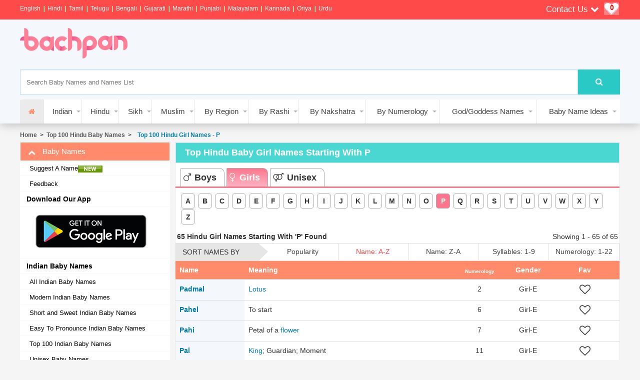

--- FILE ---
content_type: text/html; charset=utf-8
request_url: https://www.bachpan.com/top-100-hindu-girl-names-p.aspx
body_size: 16687
content:


<!DOCTYPE html>



<html xmlns="http://www.w3.org/1999/xhtml" xmlns:fb="https://ogp.me/ns/fb#" lang="en-us">

<head id="Head1"><meta property="fb:admins" content="100000481598285" /><meta charset="utf-8" /><meta http-equiv="X-UA-Compatible" content="IE=edge" /><meta name="viewport" content="width=device-width, initial-scale=1" /><meta name="HandheldFriendly" content="true" /><meta name="MobileOptimized" content="width" /><title>
	65 Top Hindu Baby Girl Names Starting With P - (2020 Collection) - Bachpan.Com
</title><meta name="keywords" content="Top Hindu Baby Girl Names starting with P, Top Hindu Girl Names, P letter Girl names, Top Hindu baby Girl names of 2020 " /><meta name="description" content="Latest collection of top baby girl names, starting with P with meanings, for newborn babies. Find a beautiful and unique Hindu Girl name beginning with P for your bundle of joy. Little baby girl names list of 2020" /><link rel="stylesheet" href="https://cdnjs.cloudflare.com/ajax/libs/font-awesome/4.7.0/css/font-awesome.min.css" /><link rel="stylesheet" href="/css/b1.css" />
    
    
<link rel="icon" href="favicon.ico" type="image/x-icon" />
    <!-- Hotjar Tracking Code for www.bachpan.com -->
    <script>
        (function (h, o, t, j, a, r) {
            h.hj = h.hj || function () { (h.hj.q = h.hj.q || []).push(arguments) };
            h._hjSettings = { hjid: 1765250, hjsv: 6 };
            a = o.getElementsByTagName('head')[0];
            r = o.createElement('script'); r.async = 1;
            r.src = t + h._hjSettings.hjid + j + h._hjSettings.hjsv;
            a.appendChild(r);
        })(window, document, 'https://static.hotjar.com/c/hotjar-', '.js?sv=');
    </script>

<!-- Google tag (gtag.js) -->
<script async src="https://www.googletagmanager.com/gtag/js?id=UA-4398206-1"></script>
<script>
  window.dataLayer = window.dataLayer || [];
  function gtag(){dataLayer.push(arguments);}
  gtag('js', new Date());

  gtag('config', 'UA-4398206-1');
</script>

<!-- Start GPT Tag -->
<script async src='https://securepubads.g.doubleclick.net/tag/js/gpt.js'></script>
<script>
  window.googletag = window.googletag || {cmd: []};
  googletag.cmd.push(function() {
    googletag.defineSlot('/101714708/Mob_Top_Banner', [[300,250],'fluid'], 'div-gpt-ad-6652499-1')
             .addService(googletag.pubads());
    googletag.defineSlot('/101714708/Name_List_3', [[300,250]], 'div-gpt-ad-6652499-2')
             .addService(googletag.pubads());
    googletag.defineSlot('/101714708/Mob_Name_List_2', [[300,250]], 'div-gpt-ad-6652499-3')
             .addService(googletag.pubads());
    googletag.defineSlot('/101714708/Mob_Name_List_4', [[300,250],'fluid'], 'div-gpt-ad-6652499-4')
             .addService(googletag.pubads());
    googletag.defineSlot('/101714708/Mob_Name_Details_3', [[300,250],'fluid'], 'div-gpt-ad-6652499-5')
             .addService(googletag.pubads());
    googletag.defineSlot('/101714708/Mob_Name_List_3', [[300,250],'fluid'], 'div-gpt-ad-6652499-6')
             .addService(googletag.pubads());
    googletag.defineSlot('/101714708/Mob_Name_Details_1', [[300,250],'fluid'], 'div-gpt-ad-6652499-7')
             .addService(googletag.pubads());
    googletag.defineSlot('/101714708/Mob_Name_Details_2', [[300,250],'fluid'], 'div-gpt-ad-6652499-8')
             .addService(googletag.pubads());
    googletag.defineSlot('/101714708/Name_Details_2', [[300,250],'fluid'], 'div-gpt-ad-6652499-9')
             .addService(googletag.pubads());
    googletag.defineSlot('/101714708/Name_List_1', [[300,250],'fluid'], 'div-gpt-ad-6652499-10')
             .addService(googletag.pubads());
    googletag.defineSlot('/101714708/Name_List_2', [[300,250],'fluid'], 'div-gpt-ad-6652499-11')
             .addService(googletag.pubads());
    googletag.defineSlot('/101714708/Mob_Name_List_1', [[300,250],'fluid'], 'div-gpt-ad-6652499-12')
             .addService(googletag.pubads());
    googletag.defineSlot('/101714708/Name_List_4', ['fluid',[300,250]], 'div-gpt-ad-6652499-13')
             .addService(googletag.pubads());
    googletag.defineSlot('/101714708/Name_Details_1', [[300,250],'fluid'], 'div-gpt-ad-6652499-14')
             .addService(googletag.pubads());
    googletag.defineSlot('/101714708/Name_Details_3', [[300,250],'fluid'], 'div-gpt-ad-6652499-15')
             .addService(googletag.pubads());
    googletag.defineSlot('/101714708/Top_Banner', [[728,90]], 'div-gpt-ad-6652499-16')
             .addService(googletag.pubads());

    googletag.pubads().enableSingleRequest();
    googletag.pubads().collapseEmptyDivs();
    googletag.enableServices();
  });
</script>
<!-- End GPT Tag -->

</head>
<body>
    <div class="wsmenucontainer clearfix">
        

        
        <input type="hidden" id="baseUrl" value="https://www.bachpan.com" />
		
        <input type="hidden" id="isNewFormat" value="False" />

        <div class='notifications top-right'></div>

        <!--header start-->
        <div class="header">
            <div class="langBar">
                <div class="wrapper clearfix">
                    <ul class="nav navbar-nav">
                        <li class="text"><a href="indian-baby-names.aspx" id="l7" title="Indian Baby Names in English">English</a></li>
                        <li><a href="baby-names/hindi" id="l8" title="Indian Baby Names in Hindi">Hindi</a></li>
                        <li><a href="tamil-baby-names.aspx" id="l12" title="Tamil Baby Names">Tamil</a></li>
                        <li><a href="telugu-baby-names.aspx" id="l13" title="Telugu Baby Names">Telugu</a></li>
                        <li><a href="bengali-baby-names.aspx" id="l16" title="Bengali Baby Names">Bengali</a></li>
                        <li><a href="baby-names/gujarati" id="A1" title="Indian Baby Names in Gujarati">Gujarati</a></li>
                        <li><a href="marathi-baby-names.aspx" id="l9" title="Marathi Baby Names">Marathi</a></li>
                        <li><a href="punjabi-baby-names.aspx" id="l10" title="Punjabi Baby Names">Punjabi</a></li>
                        <li><a href="malayalam-baby-names.aspx" id="l14" title="Malayalam Baby Names">Malayalam</a></li>
                        <li><a href="kannada-baby-names.aspx" id="l15" title="Kannada Baby Names">Kannada</a></li>
                        <li><a href="oriya-baby-names.aspx" id="l17" title="Oriya Baby Names">Oriya</a></li>
                        <li><a href="muslim-baby-names.aspx" id="l1" title="Urdu Baby Names">Urdu</a></li>
                    </ul>

                    <div class="col-sm-4 fr">
                        <div class="t_menu">
                            <div class="col-6">
                                <div class="fb-like" data-href="https://www.bachpan.com" data-width="30px" data-layout="button_count" data-action="like" data-size="small" data-show-faces="false" data-share="true"></div>
                            </div>
                            <div class="col-6">
                                <div class="dropdown geeferf">
                                    <button class="btn-default dropdown-toggle" type="button" data-toggle="dropdown" aria-expanded="false">
                                        Contact Us
						       <i class="fa fa-chevron-down" aria-hidden="true"></i>
                                    </button>
                                    <ul class="dropdown-menu">
                                        
                                        <li role="presentation"><a role="menuitem" href="mailto:info@bachpan.com"><span>Any questions?</span><br />
                                            info@bachpan.com</a></li>
                                        <li role="presentation"><a role="menuitem" href="mailto:advertise@bachpan.com"><span>Any advert?</span><br />
                                            advertise@bachpan.com</a></li>
                                        <li role="presentation"><a href="feedback.aspx" role="menuitem"><span>Feedback</span></a></li>
                                    </ul>
                                </div>
                            </div>
                            <div class="col-6">
                                <a class="favcount" href="javascript:syncFavNames(1)" title="View, Email, Export and Print all favourite names">
                                    <label class="totalFavNames favcount">0</label></a>
                            </div>
                            <div class="clearfix"></div>
                        </div>
                    </div>
                </div>
            </div>
            <div class="wrapper clearfix">
                <div class="logo clearfix">
                    <a href="https://www.bachpan.com">
                        <img src="images/logored.png" alt="www.bachpan.com" /></a>
                </div>
                <div class="top-bnr clearfix">
                    <script async src="https://pagead2.googlesyndication.com/pagead/js/adsbygoogle.js"></script>
                    <!-- TopBanner_728x90_Desktop_Live -->
                    <ins class="adsbygoogle"
                        style="display: inline-block; width: 728px; height: 90px"
                        data-ad-client="ca-pub-5785027358795112"
                        data-ad-slot="5055081375"></ins>
                    <script>
                        (adsbygoogle = window.adsbygoogle || []).push({});
                    </script>
                </div>
                <div class="s-bar clearfix">
                    





<div class="box_med">
	<form action="javascript:GetSearchPageURL();">
		<div class="search_form" id="babyNames">
			<input name="ctl00$ctl00$SearchInputs1$txtSearch" type="text" id="txtSearch" placeholder="Search Baby Names and Names List" class="form-control typeahead" />
			<button type="submit" class="sbtn btn-default" id="btnSearchURL" onclick="javascript:GetSearchPageURL();"><span class="fa fa-search"></span></button>
		</div>
	</form>
</div>

                </div>
            </div>

            <div class="menugBar">
                



<!--Main Menu HTML Code-->

<nav class="wsmenu clearfix">
    <ul class="mobile-sub wsmenu-list">
        <li><a href="./" class="active"><i class="fa fa-home"></i><span class="hometext">Home</span></a></li>
        <li><a href="#"><i></i>Indian<span class="arrow"></span></a>
            <div class="megamenu clearfix">
                <ul class="col-lg-3 col-md-3 col-xs-12 link-list">
                    <li class="title">By Type</li>
                    <li><a href="indian-baby-names.aspx" id="n37" title="View all Indian baby names">Indian BabyNames (all)</a></li>
                    <li><a href="modern-indian-baby-names.aspx" id="n38" title="View modern Indian baby names">Modern Indian Baby Names</a></li>
                    <li><a href="indian-boy-names.aspx" id="A1" title="View Indian boy names">Indian Boy Names</a></li>
                    <li><a href="indian-girl-names.aspx" id="A2" title="View Indian girl names">Indian Girl Names</a></li>

                    <li>
                        <a href="short-and-sweet-indian-baby-names.aspx" id="n64" title="View Short and Sweet Indian Baby Names">Short and Sweet Indian Baby Names
                        </a>
                    </li>

                    <li>
                        <a href="easy-to-pronounce-indian-baby-names.aspx" id="n65" title="View Easy to Pronounce Indian Baby Names">Easy to Pronounce Indian Baby Names
                        </a>
                    </li>

                    <li><a href="top-100-indian-baby-names.aspx" id="n66" title="View Top 100 Indian Baby names for each Alphabets">Top 100 Indian Baby Names</a></li>
                    <li>
                        <a href="unisex-indian-baby-names.aspx" id="n68" title="View baby names which are common for boy and girl">Unisex Baby
                                Names</a>
                    </li>
                </ul>

                <ul class="col-lg-3 col-md-3 col-xs-12 link-list-alt">
                    <li class="title">By Language</li>
                    <li class="text"><a href="indian-baby-names.aspx" id="l7" title="Indian Baby Names in English">English</a></li>
                    <li><a href="baby-names/hindi" id="l8" title="Indian Baby Names in Hindi">Hindi</a></li>
                    <li><a href="tamil-baby-names.aspx" id="l12" title="Tamil Baby Names">Tamil</a></li>
                    <li><a href="telugu-baby-names.aspx" id="l13" title="Telugu Baby Names">Telugu</a></li>
                    <li><a href="bengali-baby-names.aspx" id="l16" title="Bengali Baby Names">Bengali</a></li>
                    <li><a href="baby-names/gujarati" id="A37" title="Indian Baby Names in Gujarati">Gujarati</a></li>
                    <li><a href="marathi-baby-names.aspx" id="l9" title="Marathi Baby Names">Marathi</a></li>
                    <li><a href="punjabi-baby-names.aspx" id="l10" title="Punjabi Baby Names">Punjabi</a></li>
                    <li><a href="malayalam-baby-names.aspx" id="l14" title="Malayalam Baby Names">Malayalam</a></li>
                    <li><a href="kannada-baby-names.aspx" id="l15" title="Kannada Baby Names">Kannada</a></li>
                    <li><a href="oriya-baby-names.aspx" id="l17" title="Oriya Baby Names">Oriya</a></li>
                    <li><a href="muslim-baby-names.aspx" id="l1" title="Urdu Baby Names">Urdu</a></li>
                </ul>

                <ul class="col-lg-3 col-md-3 col-xs-12 link-list">
                    <li class="title">For Twins</li>
                    <li>
                        <a href="twin-baby-names-boy-boy.aspx" id="n39" title="Baby Names for Twins (Boy/Boy)">Baby Names for Twins - (Boy/Boy) </a>
                    </li>
                    <li>
                        <a href="twin-baby-names-boy-girl.aspx" id="n61" title="Baby Names for Twins (Boy/Girl)">Baby Names for Twins (Boy/Girl)</a>
                    </li>

                    <li>
                        <a href="twin-baby-names-girl-girl.aspx" id="n67" title="Baby Names for Twins (Girl/Girl)">Baby Names for Twins (Girl/Girl)</a>
                    </li>
                </ul>

            </div>
        </li>

        <li><a href="#">Hindu<span class="arrow"></span></a>
            <div class="megamenu clearfix">
                <ul class="col-lg-4 col-md-4 col-xs-12 link-list">
                    <li class="title">By Type</li>
                    <li><a href="hindu-baby-names.aspx" id="n69" title="View All Hindu baby names">Hindu Baby
                                Names (all)</a></li>
                    <li><a href="modern-hindu-baby-names.aspx" id="n70" title="View Modern Hindu baby names">Modern Hindu
                                Baby Names</a></li>

                    <li><a href="hindu-boy-names.aspx" id="A3" title="View Hindu boy names">Hindu Boy Names</a></li>
                    <li><a href="hindu-girl-names.aspx" id="A4" title="View Hindu girl names">Hindu Girl Names</a></li>

                    <li>
                        <a href="short-and-sweet-hindu-baby-names.aspx" id="n72" title="View Short and Sweet Hindu Baby Names">Short and Sweet Hindu Baby Names
                        </a>
                    </li>

                    <li>
                        <a href="easy-to-pronounce-hindu-baby-names.aspx" id="n73" title="View Easy to Pronounce Hindu Baby Names">Easy to Pronounce Hindu Baby Names
                        </a>
                    </li>
                    <li><a href="top-100-hindu-baby-names.aspx" id="n74" title="View Top 100 Hindu Baby names for each Alphabet">Top 100 Hindu Baby Names</a></li>
                    <li><a href="Sanskrit-baby-names.aspx" id="n71" title="View Modern Sanskrit baby names">Sanskrit
                                Baby Names 
                            <i class="sprite sprite-new3"></i>
                    </a></li>

                </ul>

                <ul class="col-lg-4 col-md-4 col-xs-12 link-list-alt">
                    <li class="title">By Year</li>
                    <li><a href="top-hindu-boy-names-2020.aspx" id="A5" title="View latest boy names of 2020">Latest Hindu Hindu Boy Names of 2020</a></li>
                    <li><a href="top-hindu-girl-names-2020.aspx" id="A7" title="View latest girl names of 2020">Latest Hindu Hindu Girl Names of 2020</a></li>

                    <li><a href="top-hindu-boy-names-2019.aspx" id="A23" title="View latest boy names of 2019">Latest Hindu Hindu Boy Names of 2019</a></li>
                    <li><a href="top-hindu-girl-names-2019.aspx" id="A24" title="View latest girl names of 2019">Latest Hindu Hindu Girl Names of 2019</a></li>

                    <li><a href="top-hindu-boy-names-2018.aspx" id="A25" title="View latest boy names of 2018">Latest Hindu Hindu Boy Names of 2018</a></li>
                    <li><a href="top-hindu-girl-names-2018.aspx" id="A26" title="View latest girl names of 2018">Latest Hindu Hindu Girl Names of 2018</a></li>

                    <li><a href="top-hindu-boy-names-2017.aspx" id="A27" title="View latest boy names of 2017">Latest Hindu Hindu Boy Names of 2017</a></li>
                    <li><a href="top-hindu-girl-names-2017.aspx" id="A28" title="View latest girl names of 2017">Latest Hindu Hindu Girl Names of 2017</a></li>

                    <li><a href="top-hindu-boy-names-2016.aspx" id="A29" title="View latest boy names of 2016">Latest Hindu Hindu Boy Names of 2016</a></li>
                    <li><a href="top-hindu-girl-names-2016.aspx" id="A30" title="View latest girl names of 2016">Latest Hindu Hindu Girl Names of 2016</a></li>

                    <li><a href="top-hindu-boy-names-2015.aspx" id="A31" title="View latest boy names of 2015">Latest Hindu Hindu Boy Names of 2015</a></li>
                    <li><a href="top-hindu-girl-names-2015.aspx" id="A32" title="View latest girl names of 2015">Latest Hindu Hindu Girl Names of 2015</a></li>
                </ul>

                <ul class="col-lg-4 col-md-4 col-xs-12 link-list">
                    <li class="title">Trending Names</li>
                    <li><a href="trending-hindu-boy-names.aspx" id="A10" title="View Trending Hindu Boy Names">Trending Hindu Boy Names</a></li>
                    <li><a href="trending-hindu-girl-names.aspx" id="A11" title="View Trending Hindu Girl Names">Trending Hindu Girl Names</a></li>
                </ul>

            </div>
        </li>

        <li><a href="#">Sikh<span class="arrow"></span></a>
            <div class="megamenu clearfix">
                <ul class="col-lg-4 col-md-4 col-xs-12 link-list">
                    <li class="title">By Type</li>
                    <li><a href="sikh-baby-names.aspx" id="n75" title="View all Sikh baby names">Punjabi Baby
                                Names</a></li>
                    <li><a href="modern-sikh-baby-names.aspx" id="n76" title="View Modern Sikh baby names">Modern Sikh
                                Baby Names</a></li>
                    <li>
                        <a href="short-and-sweet-sikh-baby-names.aspx" id="n77" title="View Short and Sweet Sikh Baby Names">Short and Sweet Sikh Baby Names
                        </a>
                    </li>

                    <li>
                        <a href="easy-to-pronounce-sikh-baby-names.aspx" id="n78" title="View Easy to Pronounce Sikh Baby Names">Easy to Pronounce Sikh Baby Names
                        </a>
                    </li>
                    <li><a href="top-100-sikh-baby-names.aspx" id="n79" title="View Top 100 Sikh Baby names for each Alphabet">Top 100 Sikh Baby Names</a></li>
                </ul>

                <ul class="col-lg-4 col-md-4 col-xs-12 link-list-alt">
                    <li class="title">By Year</li>
                    <li><a href="top-sikh-boy-names-2020.aspx" id="A101" title="View latest boy names of 2020">Latest Sikh Sikh Boy Names of 2020</a></li>
                    <li><a href="top-sikh-girl-names-2020.aspx" id="A111" title="View latest girl names of 2020">Latest Sikh Sikh Girl Names of 2020</a></li>

                    
                </ul>

                <ul class="col-lg-4 col-md-4 col-xs-12 link-list">
                    <li class="title">Trending Names</li>
                    <li><a href="trending-sikh-boy-names.aspx" id="A33" title="View Trending Sikh Boy Names">Trending Sikh Boy Names</a></li>
                    <li><a href="trending-sikh-girl-names.aspx" id="A34" title="View Trending Sikh Girl Names">Trending Sikh Girl Names</a></li>
                </ul>


            </div>
        </li>

        <li><a href="#">Muslim<span class="arrow"></span></a>
            <div class="megamenu clearfix">
                <ul class="col-lg-3 col-md-3 col-xs-12 link-list">
                    <li class="title">By Type</li>
                    <li><a href="muslim-baby-names.aspx" id="n80" title="View all Muslim baby names">Muslim Baby
                                Names</a></li>
                    <li><a href="modern-muslim-baby-names.aspx" id="n81" title="View Modern Muslim baby names">Modern Muslim
                                Baby Names</a></li>
                    <li>
                        <a href="short-and-sweet-muslim-baby-names.aspx" id="n82" title="View Short and Sweet Muslim Baby Names">Short and Sweet Muslim Baby Names
                        </a>
                    </li>

                    <li>
                        <a href="easy-to-pronounce-muslim-baby-names.aspx" id="n83" title="View Easy to Pronounce Muslim Baby Names">Easy to Pronounce Muslim Baby Names
                        </a>
                    </li>
                    <li><a href="top-100-muslim-baby-names.aspx" id="n84" title="View Top 100 Muslim Baby names for each Alphabet">Top 100 Muslim Baby Names</a></li>

                </ul>

                <ul class="col-lg-3 col-md-3 col-xs-12 link-list-alt">
                    <li class="title">By Year</li>
                    <li><a href="top-muslim-boy-names-2020.aspx" id="A14" title="View latest boy names of 2020">Latest Muslim Muslim Boy Names of 2020</a></li>
                    <li><a href="top-muslim-girl-names-2020.aspx" id="A15" title="View latest girl names of 2020">Latest Muslim Muslim Girl Names of 2020</a></li>
                    <li><a href="top-muslim-boy-names-2019.aspx" id="A43" title="View latest boy names of 2019">Latest Muslim Muslim Boy Names of 2019</a></li>
                    <li><a href="top-muslim-girl-names-2019.aspx" id="A44" title="View latest girl names of 2019">Latest Muslim Muslim Girl Names of 2019</a></li>
                    <li><a href="top-muslim-boy-names-2018.aspx" id="A45" title="View latest boy names of 2018">Latest Muslim Muslim Boy Names of 2018</a></li>
                    <li><a href="top-muslim-girl-names-2018.aspx" id="A46" title="View latest girl names of 2018">Latest Muslim Muslim Girl Names of 2018</a></li>
                    <li><a href="top-muslim-boy-names-2017.aspx" id="A47" title="View latest boy names of 2017">Latest Muslim Muslim Boy Names of 2017</a></li>
                    <li><a href="top-muslim-girl-names-2017.aspx" id="A48" title="View latest girl names of 2017">Latest Muslim Muslim Girl Names of 2017</a></li>
                    <li><a href="top-muslim-boy-names-2016.aspx" id="A49" title="View latest boy names of 2016">Latest Muslim Muslim Boy Names of 2016</a></li>
                    <li><a href="top-muslim-girl-names-2016.aspx" id="A50" title="View latest girl names of 2016">Latest Muslim Muslim Girl Names of 2016</a></li>
                    <li><a href="top-muslim-boy-names-2015.aspx" id="A51" title="View latest boy names of 2015">Latest Muslim Muslim Boy Names of 2015</a></li>
                    <li><a href="top-muslim-girl-names-2015.aspx" id="A52" title="View latest girl names of 2015">Latest Muslim Muslim Girl Names of 2015</a></li>
                </ul>

                <ul class="col-lg-3 col-md-3 col-xs-12 link-list">
                    <li class="title">Trending Names</li>
                    <li><a href="trending-muslim-boy-names.aspx" id="A35" title="View Trending Muslim Boy Names">Trending Muslim Boy Names</a></li>
                    <li><a href="trending-muslim-girl-names.aspx" id="A36" title="View Trending Muslim Girl Names">Trending Muslim Girl Names</a></li>
                </ul>

                <ul class="col-lg-3 col-md-3 col-xs-12 link-list-alt">
                    <li class="title">Quaranic Names</li>
                    <li>
                        <a href="quranic-names.aspx" id="n86" title="View Quranic Names">Quranic Names
                        <span class="sprite sprite-new3"></span>
                        </a>
                    </li>

                    <li>
                        <a href="different-names-of-allah.aspx" id="n85" title="View Different Names of Allah">Different Names of Allah
                                <span class="sprite sprite-new3"></span>
                        </a>
                    </li>
                </ul>



            </div>
        </li>

        <li><a href="#">By Region<span class="arrow"></span></a>
            <div class="megamenu clearfix onecoldiv">
                <ul class="col-lg-6 col-md-6 col-xs-12 link-list">
                    <li class="title">By Different Language</li>
                    <li class="text"><a href="indian-baby-names.aspx" id="A6" title="Indian Baby Names in English">English</a></li>
                    <li><a href="baby-names/hindi" id="A8" title="Indian Baby Names in Hindi">Hindi</a></li>
                    <li><a href="tamil-baby-names.aspx" id="A9" title="Tamil Baby Names">Tamil</a></li>
                    <li><a href="telugu-baby-names.aspx" id="A12" title="Telugu Baby Names">Telugu</a></li>
                    <li><a href="bengali-baby-names.aspx" id="A13" title="Bengali Baby Names">Bengali</a></li>
                    <li><a href="baby-names/gujarati" id="A16" title="Indian Baby Names in Gujarati">Gujarati</a></li>
                    <li><a href="marathi-baby-names.aspx" id="A17" title="Marathi Baby Names">Marathi</a></li>
                    <li><a href="punjabi-baby-names.aspx" id="A18" title="Punjabi Baby Names">Punjabi</a></li>
                    <li><a href="malayalam-baby-names.aspx" id="A19" title="Malayalam Baby Names">Malayalam</a></li>
                    <li><a href="kannada-baby-names.aspx" id="A20" title="Kannada Baby Names">Kannada</a></li>
                    <li><a href="oriya-baby-names.aspx" id="A21" title="Oriya Baby Names">Oriya</a></li>
                    <li><a href="muslim-baby-names.aspx" id="A22" title="Urdu Baby Names">Urdu</a></li>
                </ul>
            </div>
        </li>


        <li><a href="#">By Rashi<span class="arrow"></span></a>
            <div class="megamenu clearfix  threecoldiv">
                <ul class="col-lg-4 col-md-3 col-xs-12 link-list">
                    <li class="title">Boy Names</li>
                    <li><a title="View Mesha Rashi Names for Boys (A, L, E, I, O)" href="hindu-mesha-rashi-names-boys.aspx">Mesha Rashi  (<i>A, L, E, I, O</i>)</a></li><li><a title="View Vrishabha Rashi Names for Boys (B, V, U, W)" href="hindu-vrishabha-rashi-names-boys.aspx">Vrishabha Rashi  (<i>B, V, U, W</i>)</a></li><li><a title="View Mithun Rashi Names for Boys (K, CHH, GH, Q, C)" href="hindu-mithun-rashi-names-boys.aspx">Mithun Rashi  (<i>K, CHH, GH, Q, C</i>)</a></li><li><a title="View Karka Rashi Names for Boys (DD, H)" href="hindu-karka-rashi-names-boys.aspx">Karka Rashi  (<i>DD, H</i>)</a></li><li><a title="View Simha Rashi Names for Boys (M, TT)" href="hindu-simha-rashi-names-boys.aspx">Simha Rashi  (<i>M, TT</i>)</a></li><li><a title="View Kanya Rashi Names for Boys (P, TTHH)" href="hindu-kanya-rashi-names-boys.aspx">Kanya Rashi  (<i>P, TTHH</i>)</a></li><li><a title="View Tula Rashi Names for Boys (R, T)" href="hindu-tula-rashi-names-boys.aspx">Tula Rashi  (<i>R, T</i>)</a></li><li><a title="View Vruschika Rashi Names for Boys (N, Y)" href="hindu-vruschika-rashi-names-boys.aspx">Vruschika Rashi  (<i>N, Y</i>)</a></li><li><a title="View Dhanu Rashi Names for Boys (BH, F, DH)" href="hindu-dhanu-rashi-names-boys.aspx">Dhanu Rashi  (<i>BH, F, DH</i>)</a></li><li><a title="View Makar Rashi Names for Boys (KH, J)" href="hindu-makar-rashi-names-boys.aspx">Makar Rashi  (<i>KH, J</i>)</a></li><li><a title="View Kumbha Rashi Names for Boys (G, S, Sh)" href="hindu-kumbha-rashi-names-boys.aspx">Kumbha Rashi  (<i>G, S, Sh</i>)</a></li><li><a title="View Meena Rashi Names for Boys (D, CH, Z, TH)" href="hindu-meena-rashi-names-boys.aspx">Meena Rashi  (<i>D, CH, Z, TH</i>)</a></li>
                </ul>

                <ul class="col-lg-4 col-md-3 col-xs-12 link-list-alt">
                    <li class="title">Girl Names</li>
                    <li><a title="View Mesha Rashi Names for Girls (A, L, E, I, O)" href="hindu-mesha-rashi-names-girls.aspx">Mesha Rashi  (<i>A, L, E, I, O</i>)</a></li><li><a title="View Vrishabha Rashi Names for Girls (B, V, U, W)" href="hindu-vrishabha-rashi-names-girls.aspx">Vrishabha Rashi  (<i>B, V, U, W</i>)</a></li><li><a title="View Mithun Rashi Names for Girls (K, CHH, GH, Q, C)" href="hindu-mithun-rashi-names-girls.aspx">Mithun Rashi  (<i>K, CHH, GH, Q, C</i>)</a></li><li><a title="View Karka Rashi Names for Girls (DD, H)" href="hindu-karka-rashi-names-girls.aspx">Karka Rashi  (<i>DD, H</i>)</a></li><li><a title="View Simha Rashi Names for Girls (M, TT)" href="hindu-simha-rashi-names-girls.aspx">Simha Rashi  (<i>M, TT</i>)</a></li><li><a title="View Kanya Rashi Names for Girls (P, TTHH)" href="hindu-kanya-rashi-names-girls.aspx">Kanya Rashi  (<i>P, TTHH</i>)</a></li><li><a title="View Tula Rashi Names for Girls (R, T)" href="hindu-tula-rashi-names-girls.aspx">Tula Rashi  (<i>R, T</i>)</a></li><li><a title="View Vruschika Rashi Names for Girls (N, Y)" href="hindu-vruschika-rashi-names-girls.aspx">Vruschika Rashi  (<i>N, Y</i>)</a></li><li><a title="View Dhanu Rashi Names for Girls (BH, F, DH)" href="hindu-dhanu-rashi-names-girls.aspx">Dhanu Rashi  (<i>BH, F, DH</i>)</a></li><li><a title="View Makar Rashi Names for Girls (KH, J)" href="hindu-makar-rashi-names-girls.aspx">Makar Rashi  (<i>KH, J</i>)</a></li><li><a title="View Kumbha Rashi Names for Girls (G, S, Sh)" href="hindu-kumbha-rashi-names-girls.aspx">Kumbha Rashi  (<i>G, S, Sh</i>)</a></li><li><a title="View Meena Rashi Names for Girls (D, CH, Z, TH)" href="hindu-meena-rashi-names-girls.aspx">Meena Rashi  (<i>D, CH, Z, TH</i>)</a></li>
                </ul>

                <ul class="col-lg-4 col-md-4 col-xs-12 link-list">
                    <li class="title">Hindu Rashi Details</li>
                    <li><a href="hindu-birth-rashi.aspx" id="n96" title="Hindu Birth Rashi">Hindu Birth Rashi List</a></li>

                    <li><a href="top-100-baby-names-by-rashi.aspx" id="n97" title="Top 100 Baby Names by Rashi">Top 100 Baby Names by Rashi</a></li>

                    <li><a href="rashi-calculator.aspx" id="n98" title="Find your birth Rashi based on birth date and time">Rashi Calculator / Finder</a></li>
                    <li><a href="what-is-rashi.aspx" id="n99">What is Rashi?</a>
                    </li>
                    <li><a href="find-rashi-of-name.aspx" id="n106">Find Rashi of a Name</a></li>

                </ul>
            </div>
        </li>

        <li><a href="#">By Nakshatra<span class="arrow"></span></a>
            <div class="megamenu clearfix">
                <ul class="col-lg-6 col-lg-6 col-xs-16 link-list">
                    <li class="title">Boy Names</li>
                    <li><a title="View Aswini Nakshatra Names for Boys (Chu, Che, Cho, La, Chay)" href="aswini-nakshatra-names-boy.aspx">Aswini Nakshatra   (<i>Chu, Che, Cho, La, Chay</i>)</a></li><li><a title="View Bharani Nakshatra Names for Boys (Lee, Lu, Le, Lo, Li)" href="bharani-nakshatra-names-boy.aspx">Bharani Nakshatra   (<i>Lee, Lu, Le, Lo, Li</i>)</a></li><li><a title="View Krithika Nakshatra Names for Boys (A, Ee, U, EA, I, E)" href="krithika-nakshatra-names-boy.aspx">Krithika Nakshatra   (<i>A, Ee, U, EA, I, E</i>)</a></li><li><a title="View Rohini Nakshatra Names for Boys (O, BA, BI, BU, Vee, VA, VI, VU, Bee)" href="rohini-nakshatra-names-boy.aspx">Rohini Nakshatra   (<i>O, BA, BI, BU, Vee, VA, VI, VU, Bee</i>)</a></li><li><a title="View Mrigashiras Nakshatra Names for Boys (Ve, Vo, Ka, Ki, Be, Bo)" href="mrigashiras-nakshatra-names-boy.aspx">Mrigashiras Nakshatra   (<i>Ve, Vo, Ka, Ki, Be, Bo</i>)</a></li><li><a title="View Arudra Nakshatra Names for Boys (Gha, Ng, Na, Chha, Ku, Kam)" href="arudra-nakshatra-names-boy.aspx">Arudra Nakshatra   (<i>Gha, Ng, Na, Chha, Ku, Kam</i>)</a></li><li><a title="View Punarvasu Nakshatra Names for Boys (Ke, Ko, Ha, Hi)" href="punarvasu-nakshatra-names-boy.aspx">Punarvasu Nakshatra   (<i>Ke, Ko, Ha, Hi</i>)</a></li><li><a title="View Pushyami Nakshatra Names for Boys (Hu, He, Ho, Da)" href="pushyami-nakshatra-names-boy.aspx">Pushyami Nakshatra   (<i>Hu, He, Ho, Da</i>)</a></li><li><a title="View Ashlesha Nakshatra Names for Boys (Dee, Doo, Day, Do, Di, Du, De)" href="ashlesha-nakshatra-names-boy.aspx">Ashlesha Nakshatra   (<i>Dee, Doo, Day, Do, Di, Du, De</i>)</a></li><li><a title="View Makha Nakshatra Names for Boys (Ma, Me, Mu, Mi)" href="makha-nakshatra-names-boy.aspx">Makha Nakshatra   (<i>Ma, Me, Mu, Mi</i>)</a></li><li><a title="View Poorva Phalguni Nakshatra Names for Boys (Mo, Ta, Ti, Te)" href="poorva-phalguni-nakshatra-names-boy.aspx">Poorva Phalguni Nakshatra   (<i>Mo, Ta, Ti, Te</i>)</a></li><li><a title="View Uttara Phalguni Nakshatra Names for Boys (To, Pa, Pi)" href="uttara-phalguni-nakshatra-names-boy.aspx">Uttara Phalguni Nakshatra   (<i>To, Pa, Pi</i>)</a></li><li><a title="View Hastha Nakshatra Names for Boys (Pu, Poo, Sha, Tha)" href="hastha-nakshatra-names-boy.aspx">Hastha Nakshatra   (<i>Pu, Poo, Sha, Tha</i>)</a></li><li><a title="View Chitra Nakshatra Names for Boys (Pe, Po, Ra, Ri)" href="chitra-nakshatra-names-boy.aspx">Chitra Nakshatra   (<i>Pe, Po, Ra, Ri</i>)</a></li><li><a title="View Swati Nakshatra Names for Boys (Ru, Re, Ro, Ta, Roo)" href="swati-nakshatra-names-boy.aspx">Swati Nakshatra   (<i>Ru, Re, Ro, Ta, Roo</i>)</a></li><li><a title="View Visakha Nakshatra Names for Boys (Te, Tu, Tae, To)" href="visakha-nakshatra-names-boy.aspx">Visakha Nakshatra   (<i>Te, Tu, Tae, To</i>)</a></li><li><a title="View Anuradha Nakshatra Names for Boys (Na, Nee, Noo, Nae, Ni, Nu, Ne)" href="anuradha-nakshatra-names-boy.aspx">Anuradha Nakshatra   (<i>Na, Nee, Noo, Nae, Ni, Nu, Ne</i>)</a></li><li><a title="View Jyeshta Nakshatra Names for Boys (No, Ya, Yi, U, Yu)" href="jyeshta-nakshatra-names-boy.aspx">Jyeshta Nakshatra   (<i>No, Ya, Yi, U, Yu</i>)</a></li><li><a title="View Moola Nakshatra Names for Boys (Yo, Ye, Bhi, Bha, Bh)" href="moola-nakshatra-names-boy.aspx">Moola Nakshatra   (<i>Yo, Ye, Bhi, Bha, Bh</i>)</a></li><li><a title="View Purvashada Nakshatra Names for Boys (Bhu, Dha, Pha)" href="purvashada-nakshatra-names-boy.aspx">Purvashada Nakshatra   (<i>Bhu, Dha, Pha</i>)</a></li><li><a title="View Utharashada Nakshatra Names for Boys (Bhe, Bho, Ja, Ji)" href="utharashada-nakshatra-names-boy.aspx">Utharashada Nakshatra   (<i>Bhe, Bho, Ja, Ji</i>)</a></li><li><a title="View Sravana Nakshatra Names for Boys (Khi, Khee, Khu, Khe, Kho, Ju, Je, Jo)" href="sravana-nakshatra-names-boy.aspx">Sravana Nakshatra   (<i>Khi, Khee, Khu, Khe, Kho, Ju, Je, Jo</i>)</a></li><li><a title="View Dhanishta Nakshatra Names for Boys (Ga, Gi, Gu, Ge, Gee)" href="dhanishta-nakshatra-names-boy.aspx">Dhanishta Nakshatra   (<i>Ga, Gi, Gu, Ge, Gee</i>)</a></li><li><a title="View Sathabisham Nakshatra Names for Boys (Go, Sa, Si, Su, S, See)" href="sathabisham-nakshatra-names-boy.aspx">Sathabisham Nakshatra   (<i>Go, Sa, Si, Su, S, See</i>)</a></li><li><a title="View Purvabhadra Nakshatra Names for Boys (Se, So, Da, Di)" href="purvabhadra-nakshatra-names-boy.aspx">Purvabhadra Nakshatra   (<i>Se, So, Da, Di</i>)</a></li><li><a title="View Uttarabhadra Nakshatra Names for Boys (Du, Tha, Jha, Tra)" href="uttarabhadra-nakshatra-names-boy.aspx">Uttarabhadra Nakshatra   (<i>Du, Tha, Jha, Tra</i>)</a></li><li><a title="View Revathi Nakshatra Names for Boys (De, Do, Cha, Chi)" href="revathi-nakshatra-names-boy.aspx">Revathi Nakshatra   (<i>De, Do, Cha, Chi</i>)</a></li>

                </ul>

                <ul class="col-lg-6 col-md-6 col-xs-16 link-list-alt">
                    <li class="title">Girl Names</li>
                    <li><a title="View Aswini Nakshatra Names for Girls (Chu, Che, Cho, La, Chay)" href="aswini-nakshatra-names-girl.aspx">Aswini Nakshatra   (<i>Chu, Che, Cho, La, Chay</i>)</a></li><li><a title="View Bharani Nakshatra Names for Girls (Lee, Lu, Le, Lo, Li)" href="bharani-nakshatra-names-girl.aspx">Bharani Nakshatra   (<i>Lee, Lu, Le, Lo, Li</i>)</a></li><li><a title="View Krithika Nakshatra Names for Girls (A, Ee, U, EA, I, E)" href="krithika-nakshatra-names-girl.aspx">Krithika Nakshatra   (<i>A, Ee, U, EA, I, E</i>)</a></li><li><a title="View Rohini Nakshatra Names for Girls (O, BA, BI, BU, Vee, VA, VI, VU, Bee)" href="rohini-nakshatra-names-girl.aspx">Rohini Nakshatra   (<i>O, BA, BI, BU, Vee, VA, VI, VU, Bee</i>)</a></li><li><a title="View Mrigashiras Nakshatra Names for Girls (Ve, Vo, Ka, Ki, Be, Bo)" href="mrigashiras-nakshatra-names-girl.aspx">Mrigashiras Nakshatra   (<i>Ve, Vo, Ka, Ki, Be, Bo</i>)</a></li><li><a title="View Arudra Nakshatra Names for Girls (Gha, Ng, Na, Chha, Ku, Kam)" href="arudra-nakshatra-names-girl.aspx">Arudra Nakshatra   (<i>Gha, Ng, Na, Chha, Ku, Kam</i>)</a></li><li><a title="View Punarvasu Nakshatra Names for Girls (Ke, Ko, Ha, Hi)" href="punarvasu-nakshatra-names-girl.aspx">Punarvasu Nakshatra   (<i>Ke, Ko, Ha, Hi</i>)</a></li><li><a title="View Pushyami Nakshatra Names for Girls (Hu, He, Ho, Da)" href="pushyami-nakshatra-names-girl.aspx">Pushyami Nakshatra   (<i>Hu, He, Ho, Da</i>)</a></li><li><a title="View Ashlesha Nakshatra Names for Girls (Dee, Doo, Day, Do, Di, Du, De)" href="ashlesha-nakshatra-names-girl.aspx">Ashlesha Nakshatra   (<i>Dee, Doo, Day, Do, Di, Du, De</i>)</a></li><li><a title="View Makha Nakshatra Names for Girls (Ma, Me, Mu, Mi)" href="makha-nakshatra-names-girl.aspx">Makha Nakshatra   (<i>Ma, Me, Mu, Mi</i>)</a></li><li><a title="View Poorva Phalguni Nakshatra Names for Girls (Mo, Ta, Ti, Te)" href="poorva-phalguni-nakshatra-names-girl.aspx">Poorva Phalguni Nakshatra   (<i>Mo, Ta, Ti, Te</i>)</a></li><li><a title="View Uttara Phalguni Nakshatra Names for Girls (To, Pa, Pi)" href="uttara-phalguni-nakshatra-names-girl.aspx">Uttara Phalguni Nakshatra   (<i>To, Pa, Pi</i>)</a></li><li><a title="View Hastha Nakshatra Names for Girls (Pu, Poo, Sha, Tha)" href="hastha-nakshatra-names-girl.aspx">Hastha Nakshatra   (<i>Pu, Poo, Sha, Tha</i>)</a></li><li><a title="View Chitra Nakshatra Names for Girls (Pe, Po, Ra, Ri)" href="chitra-nakshatra-names-girl.aspx">Chitra Nakshatra   (<i>Pe, Po, Ra, Ri</i>)</a></li><li><a title="View Swati Nakshatra Names for Girls (Ru, Re, Ro, Ta, Roo)" href="swati-nakshatra-names-girl.aspx">Swati Nakshatra   (<i>Ru, Re, Ro, Ta, Roo</i>)</a></li><li><a title="View Visakha Nakshatra Names for Girls (Te, Tu, Tae, To)" href="visakha-nakshatra-names-girl.aspx">Visakha Nakshatra   (<i>Te, Tu, Tae, To</i>)</a></li><li><a title="View Anuradha Nakshatra Names for Girls (Na, Nee, Noo, Nae, Ni, Nu, Ne)" href="anuradha-nakshatra-names-girl.aspx">Anuradha Nakshatra   (<i>Na, Nee, Noo, Nae, Ni, Nu, Ne</i>)</a></li><li><a title="View Jyeshta Nakshatra Names for Girls (No, Ya, Yi, U, Yu)" href="jyeshta-nakshatra-names-girl.aspx">Jyeshta Nakshatra   (<i>No, Ya, Yi, U, Yu</i>)</a></li><li><a title="View Moola Nakshatra Names for Girls (Yo, Ye, Bhi, Bha, Bh)" href="moola-nakshatra-names-girl.aspx">Moola Nakshatra   (<i>Yo, Ye, Bhi, Bha, Bh</i>)</a></li><li><a title="View Purvashada Nakshatra Names for Girls (Bhu, Dha, Pha)" href="purvashada-nakshatra-names-girl.aspx">Purvashada Nakshatra   (<i>Bhu, Dha, Pha</i>)</a></li><li><a title="View Utharashada Nakshatra Names for Girls (Bhe, Bho, Ja, Ji)" href="utharashada-nakshatra-names-girl.aspx">Utharashada Nakshatra   (<i>Bhe, Bho, Ja, Ji</i>)</a></li><li><a title="View Sravana Nakshatra Names for Girls (Khi, Khee, Khu, Khe, Kho, Ju, Je, Jo)" href="sravana-nakshatra-names-girl.aspx">Sravana Nakshatra   (<i>Khi, Khee, Khu, Khe, Kho, Ju, Je, Jo</i>)</a></li><li><a title="View Dhanishta Nakshatra Names for Girls (Ga, Gi, Gu, Ge, Gee)" href="dhanishta-nakshatra-names-girl.aspx">Dhanishta Nakshatra   (<i>Ga, Gi, Gu, Ge, Gee</i>)</a></li><li><a title="View Sathabisham Nakshatra Names for Girls (Go, Sa, Si, Su, S, See)" href="sathabisham-nakshatra-names-girl.aspx">Sathabisham Nakshatra   (<i>Go, Sa, Si, Su, S, See</i>)</a></li><li><a title="View Purvabhadra Nakshatra Names for Girls (Se, So, Da, Di)" href="purvabhadra-nakshatra-names-girl.aspx">Purvabhadra Nakshatra   (<i>Se, So, Da, Di</i>)</a></li><li><a title="View Uttarabhadra Nakshatra Names for Girls (Du, Tha, Jha, Tra)" href="uttarabhadra-nakshatra-names-girl.aspx">Uttarabhadra Nakshatra   (<i>Du, Tha, Jha, Tra</i>)</a></li><li><a title="View Revathi Nakshatra Names for Girls (De, Do, Cha, Chi)" href="revathi-nakshatra-names-girl.aspx">Revathi Nakshatra   (<i>De, Do, Cha, Chi</i>)</a></li>
                </ul>

                <ul class="col-lg-4 col-md-4 col-xs-12 link-list">
                    <li class="title">Nakshatra Details</li>
                    <li><a href="hindu-baby-names-by-birth-star-nakshatra.aspx" id="n101" title="Nakshatra (Birth Star) List">Nakshatra (Birth Star) List</a></li>

                    <li><a href="top-100-baby-names-by-nakshatra.aspx" id="n102" title="Top 100 Baby Names by Nakshatra">Top 100 Baby Names by Nakshatra</a></li>

                    <li><a href="nakshatra-birth-star-calculator.aspx" id="n103" title="Find your Nakshatra based on birth date and time">Nakshatra Calculator / Finder</a></li>

                    <li><a href="what-is-nakshatra.aspx" id="n104">What is Nakshatra?</a>
                    </li>
                    <li><a href="find-nakshatra-of-name.aspx" id="n105">Find Nakshatra of a Name</a></li>

                </ul>
            </div>
        </li>

        <li><a href="#">By Numerology<span class="arrow"></span></a>
            <div class="megamenu clearfix onecoldiv">
                <ul class="col-lg-6 col-md-6 col-xs-12 link-list">
                    <li class="title">Baby Names by Numerology</li>
                    <li><a href="indian-baby-names-as-per-numerology.aspx" id="n112" title="View Indian Baby Names as per Numerology">Indian Baby Names as per Numerology</a></li>

                    <li><a href="find-numerology-of-name.aspx" id="n113">Find Numerology of a Name</a></li>
                </ul>
            </div>
        </li>

        <li><a href="#">God/Goddess Names<span class="arrow"></span></a>
            <div class="megamenu clearfix threecoldiv">
                <ul class="col-lg-4 col-md-4 col-xs-12 link-list">
                    <li class="title">God Names</li>
                    <li><a title="View 108 Names of Lord Ganesha" href="/108-names-of-lord-ganesha.aspx">108 Names of Lord Ganesha</a></li><li><a title="View 108 Names of Lord Hanuman" href="/108-names-of-lord-hanuman.aspx">108 Names of Lord Hanuman</a></li><li><a title="View 108 Names of Lord Krishna" href="/108-names-of-lord-krishna.aspx">108 Names of Lord Krishna</a></li><li><a title="View 108 Names of Lord Rama" href="/108-names-of-lord-rama.aspx">108 Names of Lord Rama</a></li><li><a title="View 108 Names of Lord Shiva" href="/108-names-of-lord-shiva.aspx">108 Names of Lord Shiva</a></li><li><a title="View 108 Names of Lord Vishnu" href="/108-names-of-lord-vishnu.aspx">108 Names of Lord Vishnu</a></li><li><a title="View Names of Lord Arjun" href="/names-of-lord-arjun.aspx">Arjun</a></li><li><a title="View Names of Lord Ayyappan" href="/names-of-lord-ayyappan.aspx">Ayyappan</a></li><li><a title="View Names of Lord Balram" href="/names-of-lord-balram.aspx">Balram</a></li><li><a title="View Names of Lord Brahma" href="/names-of-lord-brahma.aspx">Brahma</a></li><li><a title="View Names of Lord Buddha" href="/names-of-lord-buddha.aspx">Buddha</a></li><li><a title="View Names of Lord Ganesh" href="/names-of-lord-ganesh.aspx">Ganesh</a></li><li><a title="View Names of Lord Hanuman" href="/names-of-lord-hanuman.aspx">Hanuman</a></li><li><a title="View Names of Lord Indra" href="/names-of-lord-indra.aspx">Indra</a></li><li><a title="View Names of Lord Kamdev" href="/names-of-lord-kamdev.aspx">Kamdev</a></li><li><a title="View Names of Lord Kartikeya" href="/names-of-lord-kartikeya.aspx">Kartikeya</a></li><li><a title="View Names of Lord Krishna" href="/names-of-lord-krishna.aspx">Krishna</a></li><li><a title="View Names of Lord Kuber" href="/names-of-lord-kuber.aspx">Kuber</a></li><li><a title="View Names of Lord Lakshman" href="/names-of-lord-lakshman.aspx">Lakshman</a></li><li><a title="View Names of Lord Mahavir" href="/names-of-lord-mahavir.aspx">Mahavir</a></li><li><a title="View Names of Lord Murugan" href="/names-of-lord-murugan.aspx">Murugan</a></li><li><a title="View Names of Lord Rama" href="/names-of-lord-rama.aspx">Rama</a></li><li><a title="View Names of Lord Shiva" href="/names-of-lord-shiva.aspx">Shiva</a></li><li><a title="View Names of Lord Venkateshwara" href="/names-of-lord-venkateshwara.aspx">Venkateshwara</a></li><li><a title="View Names of Lord Vishnu" href="/names-of-lord-vishnu.aspx">Vishnu</a></li>

                </ul>

                <ul class="col-lg-4 col-md-4 col-xs-12 link-list-alt">
                    <li class="title">Goddess Names</li>
                    <li><a title="View 108 Names of Goddess Durga" href="/108-names-of-goddess-durga.aspx">108 Names of Goddess Durga</a></li><li><a title="View Names of Goddess Durga" href="/names-of-goddess-durga.aspx">Durga</a></li><li><a title="View Names of Goddess Lakshmi" href="/names-of-goddess-lakshmi.aspx">Lakshmi</a></li><li><a title="View Names of Goddess Parvati" href="/names-of-goddess-parvati.aspx">Parvati</a></li><li><a title="View Names of Goddess Radha" href="/names-of-goddess-radha.aspx">Radha</a></li><li><a title="View Names of Goddess Saraswati" href="/names-of-goddess-saraswati.aspx">Saraswati</a></li><li><a title="View Names of Goddess Sita" href="/names-of-goddess-sita.aspx">Sita</a></li>
                </ul>

                <ul class="col-lg-4 col-md-4 col-xs-12 link-list">
                    <li class="title">Mythological Names</li>
                    <li><a title="View 100 Kauravas Names" href="/100-kauravas-names.aspx">100 Kauravas Names</a></li><li><a title="View Different characters of Mahabharat" href="/different-characters-of-mahabharat.aspx">Different characters of Mahabharat</a></li><li><a title="View Different characters of Ramayan" href="/different-characters-of-ramayana.aspx">Different characters of Ramayana</a></li><li><a title="View Spiritual names for boys" href="/spiritual-names-for-boys.aspx">Spiritual names for boys</a></li><li><a title="View Spiritual names for girls" href="/spiritual-names-for-girls.aspx">Spiritual names for girls</a></li>
                </ul>
            </div>

        </li>

        <li><a href="#">Baby Name Ideas<span class="arrow"></span></a>
            <div class="megamenu clearfix halfdiv">
                <ul class="col-lg-12 col-md-12 col-xs-12 link-list">
                    <li class="title">Baby Name Ideas</li>
                    <li><a title="Baby Names Inspired By Animals" href="baby-names-by-animals.aspx"><i>Inspired by </i>Animals</a></li><li><a title="Baby Names Inspired By Birds" href="baby-names-by-birds.aspx"><i>Inspired by </i>Birds</a></li><li><a title="Baby Names Inspired By Body Parts" href="baby-names-by-body-parts.aspx"><i>Inspired by </i>Body Parts</a></li><li><a title="Baby Names Inspired By Celebrities Names" href="baby-names-by-celebrities-names.aspx"><i>Inspired by </i>Celebrities Names</a></li><li><a title="Baby Names Inspired By Colours" href="baby-names-by-colours.aspx"><i>Inspired by </i>Colours</a></li><li><a title="Baby Names Inspired By Different time of a day" href="baby-names-by-different-time-of-a-day.aspx"><i>Inspired by </i>Different time of a day</a></li><li><a title="Baby Names Inspired By Emotions" href="baby-names-by-emotions.aspx"><i>Inspired by </i>Emotions</a></li><li><a title="Baby Names Inspired By Flowers" href="baby-names-by-flowers.aspx"><i>Inspired by </i>Flowers</a></li><li><a title="Baby Names Inspired By Gemstones-Ornaments" href="baby-names-by-gemstones-ornaments.aspx"><i>Inspired by </i>Gemstones-Ornaments</a></li><li><a title="Baby Names Inspired By Islamic Names" href="baby-names-by-islamic-names.aspx"><i>Inspired by </i>Islamic Names</a></li><li><a title="Baby Names Inspired By Miscellaneous Ideas" href="baby-names-by-miscellaneous-ideas.aspx"><i>Inspired by </i>Miscellaneous Ideas</a></li><li><a title="Baby Names Inspired By Mountains" href="baby-names-by-mountains.aspx"><i>Inspired by </i>Mountains</a></li><li><a title="Baby Names Inspired By Mythology" href="baby-names-by-mythology.aspx"><i>Inspired by </i>Mythology</a></li><li><a title="Baby Names Inspired By Nature" href="baby-names-by-nature.aspx"><i>Inspired by </i>Nature</a></li><li><a title="Baby Names Inspired By Personal Qualities" href="baby-names-by-personal-qualities.aspx"><i>Inspired by </i>Personal Qualities</a></li><li><a title="Baby Names Inspired By Places" href="baby-names-by-places.aspx"><i>Inspired by </i>Places</a></li><li><a title="Baby Names Inspired By Plants" href="baby-names-by-plants.aspx"><i>Inspired by </i>Plants</a></li><li><a title="Baby Names Inspired By Professions" href="baby-names-by-professions.aspx"><i>Inspired by </i>Professions</a></li><li><a title="Baby Names Inspired By Relationships" href="baby-names-by-relationships.aspx"><i>Inspired by </i>Relationships</a></li><li><a title="Baby Names Inspired By Rivers" href="baby-names-by-rivers.aspx"><i>Inspired by </i>Rivers</a></li><li><a title="Baby Names Inspired By Royal Family" href="baby-names-by-royal-family.aspx"><i>Inspired by </i>Royal Family</a></li><li><a title="Baby Names Inspired By Seasons" href="baby-names-by-seasons.aspx"><i>Inspired by </i>Seasons</a></li>
                </ul>
            </div>
        </li>


    </ul>
</nav>





            </div>
        </div>
        <!--header end-->

        

        <a href="#" id="scroll" class="scroll" style="display: none;"><span></span></a>

        <div class="wrapper clearfix">
            
    <section class="pagr clearfix">
        

<div class="container">
    <div class="row">

        <div class="col-sm-12">

            <p>
                <a href='/'>Home</a><span>&nbsp;>&nbsp;</span><a href='/top-100-hindu-baby-names.aspx'>Top 100 Hindu Baby Names</a><span>&nbsp;>&nbsp;</span><a href='#' class='active'> &nbsp;Top 100 Hindu Girl Names - P</a>
            </p>
        </div>
    </div>
</div>
    </section>


            <div class="container">
                


    
<div id = "v-bachpan"></div><script data-cfasync="false">(function(v,d,o,ai){ai=d.createElement('script');ai.defer=true;ai.async=true;ai.src=v.location.protocol+o;d.head.appendChild(ai);})(window, document, '//a.vdo.ai/core/v-bachpan/vdo.ai.js');</script>

    

    <div class="filters-mobile col-sm-3 clearfix">
        <div class="shop-filters">
            

            <div class="fltr">
                <div class="panel-group" id="accordion">
                    
                    




<div class="panel panel-default">
    <div class="panel-heading">
        <h4 class="panel-title first for-active clr-1"><a class="accordion-toggle" data-toggle="collapse" data-parent="#accordion" href="#collapseOne">
            <span class="fa fa-chevron-up"></span>
            Baby Names </a></h4>
    </div>

    <div id="collapseOne" class="panel-collapse collapse in">
        <div class="nam-dtl-lft-inr clearfix">
            <ul>
                <li>
                    <a href="suggest-a-name.aspx" id="s11" title="Suggest A Name">Suggest A Name<span class="sprite sprite-new3"></span></a>
                </li>

                <li>
                    <a href="feedback.aspx" id="s17" title="Help us to improve">Feedback</a>


                </li>
                <li>Download Our App</li>
                <li>
                    <a href="https://play.google.com/store/apps/details?id=com.bachpan.app" target="_blank" title="Download Bachpan App from Play Store">
                        <img src="images/app/playstore_tran_small.png" />
                    </a>
                </li>

                <li>Indian Baby Names</li>
                <li>

                    <a href="indian-baby-names.aspx" id="s1" title="Indian Boy and Girl Names">All Indian Baby Names </a>
                </li>
                <li>
                    <a href="modern-indian-baby-names.aspx" id="s71" title="Modern Indian Boy and Girl Names">Modern Indian Baby Names</a></li>
                <li>
                    <a href="short-and-sweet-indian-baby-names.aspx" id="s25" title="Short and Sweet Indian Boy and Girl Names">Short and Sweet Indian Baby Names</a></li>

                <li>
                    <a href="easy-to-pronounce-indian-baby-names.aspx" id="s29" title="Easy to Pronounce Boy and Girl Names">Easy To Pronounce Indian Baby Names</a></li>

                <li>
                    <a href="top-100-indian-baby-names.aspx" id="s15" title="Top 100 Indian Boy and Girl Names for each Alphabet">Top 100 Indian Baby Names</a></li>

                <li>
                    <a href="unisex-indian-baby-names.aspx" id="s37" title="Unisex Baby Names">Unisex Baby Names</a></li>



                <li>Hindu Baby Names</li>
                <li>
                    <a href="hindu-baby-names.aspx" id="s2" title="Hindu Boy and Girl Names">All Hindu Baby Names </a>
                </li>
                <li>
                    <a href="modern-hindu-baby-names.aspx" id="s8" title="Modern Hindu Boy and Girl Names">Modern Hindu Baby Names</a></li>

                <li>
                    <a href="sanskrit-baby-names.aspx" id="s38" title="Sanskrit Boy and Girl Names">Sanskrit Baby Names
                                                        &nbsp;&nbsp;
                        <span class="sprite sprite-new3"></span>

                    </a></li>

                <li>
                    <a href="short-and-sweet-hindu-baby-names.aspx" id="s30" title="Short and Sweet Hindu Boy and Girl Names">Short and Sweet Hindu Baby Names</a></li>

                <li>
                    <a href="easy-to-pronounce-hindu-baby-names.aspx" id="s31" title="Easy to Pronounce Hindu Boy and Girl Names">Easy To Pronounce Hindu Baby Names</a></li>
                <li>
                    <a href="top-100-hindu-baby-names.aspx" id="s44" title="Top 100 Hindu Boy and Girl Names for each Alphabet">Top 100 Hindu Baby Names</a></li>

                <li>Sikh Baby Names</li>
                <li>
                    <a href="sikh-baby-names.aspx" id="s9" title="Sikh Boy Name Girl Names">All Sikh Baby Names </a>
                </li>

                <li>
                    <a href="modern-sikh-baby-names.aspx" id="s32" title="Modern Sikh Boy and Girl Names">Modern Sikh Baby Names</a></li>

                <li>
                    <a href="short-and-sweet-sikh-baby-names.aspx" id="s34" title="Short and Sweet Sikh Boy and Girl Names">Short and Sweet Sikh Baby Names</a></li>

                <li>
                    <a href="easy-to-pronounce-sikh-baby-names.aspx" id="s35" title="Easy to Pronounce Sikh Boy and Girl Names">Easy To Pronounce Sikh Baby Names</a></li>

                <li>
                    <a href="top-100-sikh-baby-names.aspx" id="s16" title="Top 100 Sikh Boy and Girl Names for each Alphabet">Top 100 Sikh Baby Names</a></li>

                <li>Muslim Baby Names</li>
                <li>
                    <a href="muslim-baby-names.aspx" id="s10" title="Muslim Boy Name Girl Names">All Muslim Baby Names </a>
                </li>

                <li>
                    <a href="modern-muslim-baby-names.aspx" id="s14" title="Modern Muslim Boy Name Girl Names">Modern Muslim Baby Names </a>
                </li>

                <li>
                    <a href="short-and-sweet-muslim-baby-names.aspx" id="s33" title="Short and Sweet Muslim Boy and Girl Names">Short and Sweet Muslim Baby Names</a></li>

                <li>
                    <a href="easy-to-pronounce-muslim-baby-names.aspx" id="s36" title="Easy to Pronounce Muslim Boy and Girl Names">Easy To Pronounce Muslim Baby Names</a></li>

                <li>
                    <a href="top-100-muslim-baby-names.aspx" id="s43" title="Top 100 Muslim Boy and Girl Names for each Alphabet">Top 100 Muslim Baby Names</a></li>

                <li>

                    <a href="different-names-of-allah.aspx" id="s40" title="View Different Names of Allah">Different Names of Allah
                                &nbsp;&nbsp;
                                                <span class="sprite sprite-new3"></span>

                    </a>


                </li>

                <li>

                    <a href="quranic-names.aspx" id="s41" title="View Quranic Names">Quranic Names
                                &nbsp;&nbsp;
                                                <span class="sprite sprite-new3"></span>

                    </a>


                </li>



                <li>Baby Names for Twins</li>

                <li>
                    <a href="twin-baby-names-boy-boy.aspx" id="s22" title="Baby Names for Twins (Boy/Boy)">Baby Names for Twins - (Boy/Boy) </a></li>

                <li>
                    <a href="twin-baby-names-boy-girl.aspx" id="s23" title="Baby Names for Twins (Boy/Girl)">Baby Names for Twins - (Boy/Girl) </a></li>

                <li>
                    <a href="twin-baby-names-girl-girl.aspx" id="s24" title="Baby Names for Twins (Girl/Girl)">Baby Names for Twins - (Girl/Girl) </a></li>

                <li>Baby Names Finder</li>
                <li>
                    <a href="baby-names-finder.aspx" id="s81" title="Baby Names Finder (Advance Search)">Baby Names Finder (Advance Serach)</a></li>

                <li>
                    <a href="know-meaning-of-a-name.aspx" id="s12" title="Know Meaning Of A Name">Know Meaning Of A Name </a>
                </li>
            </ul>
        </div>
    </div>
</div>
<div class="panel panel-default">
    <div class="panel-heading">
        <h4 class="panel-title first for-active clr-1"><a class="accordion-toggle" data-toggle="collapse" data-parent="#accordion" href="#collapseXX">
            <span class="fa fa-chevron-up"></span>
            Baby Name Ideas</a></h4>

    </div>

    <div id="collapseXX" class="panel-collapse collapse in">
        <div class="nam-dtl-lft-inr clearfix">
            <ul>
                <li>
                    <a href="hindu-god-names.aspx" id="s26" title="Hindu God Names">Hindu God Names </a>
                </li>
                <li>
                    <a href="hindu-goddess-names.aspx" id="s27" title="Hindu Goddess Names">Hindu Goddess Names </a>
                </li>
                <li>
                    <a href="baby-names-by-meaning.aspx" id="s28" title="Baby Names By Meaning, Names for Sky, Earth, Flower, Moon">Baby Names By
                                                                Meaning</a></li>

                <li>
                    <a href="top-100-baby-names-by-year.aspx" id="s21" title="View Year wise Top 100 Names">Year wise Latest Baby Names
                    </a></li>

                <li>
                    <a href="spiritual-names-for-boys.aspx" id="s39" title="View Spiritual Names for Boys">Spiritual Names for Boys
                                                                                &nbsp;&nbsp;
                        <span class="sprite sprite-new3"></span>

                    </a></li>

                <li>
                    <a href="spiritual-names-for-girls.aspx" id="s42" title="View Spiritual Names for Girls">Spiritual Names for Girls
                                                                                &nbsp;&nbsp;
                        <span class="sprite sprite-new3"></span>

                    </a></li>
            </ul>
        </div>
    </div>
</div>

<div class="panel panel-default">
    <div class="panel-heading">
        <h4 class="panel-title for-active clr-1"><a class="accordion-toggle" data-toggle="collapse" data-parent="#accordion" href="#collapseThree">
            <span class="fa fa-chevron-up"></span>
            Child Astrology </a></h4>
    </div>

    <div id="collapseThree" class="panel-collapse collapse in">
        <div class="nam-dtl-lft-inr clearfix">

            <ul>
                <li>
                    <a href="hindu-baby-names-by-rashi.aspx" id="s7" title="Boy and Girl Names By Hindu Rashi">Baby Names By Hindu Rashi </a>
                </li>
                <li>
                    <a href="hindu-baby-names-by-birth-star-nakshatra.aspx" id="s3" title="Boy and Girl Names By Nakshatra (Birth Star)">Baby Names By Birth Star (Nakshatra)
                    </a>
                </li>

                <li><a href="nakshatra-birthstar-information.aspx" id="s4" title="Nakshatram, Birth Star, Naalu">Nakshatra (Birth Star) List</a></li>
                <li><a href="nakshatra-birth-star-calculator.aspx" id="s5" title="Find your Nakshatra based on birth date and time">Nakshatra Calculator/ Finder</a></li>
                <li><a href="what-is-nakshatra.aspx" id="s6" title="Know what is Nakshatra">What is Nakshatra?</a></li>

                <li><a href="hindu-birth-rashi.aspx" id="s13" title="Hindu Birth Rashi">Hindu Birth Rashi List</a></li>
                <li><a href="rashi-calculator.aspx" id="s18" title="Find your birth Rashi based on birth date and time">Rashi Calculator / Finder</a></li>
                <li><a href="what-is-rashi.aspx" id="s19" title="Know what is Hindu Rashi?">What is Rashi?</a></li>
            </ul>
        </div>
    </div>
</div>


                    



<div class="panel panel-default">
    <div class="panel-heading">
        <h4 class="panel-title for-active clr-1"><a class="accordion-toggle" data-toggle="collapse" data-parent="#accordion" href="#collapseTwo">
                                               <span class="fa fa-chevron-up"></span>
                                               Regional Names</a></h4>
    </div>

    <div id="collapseTwo" class="panel-collapse collapse in">
        <div class="nam-dtl-lft-inr clearfix">
            <ul>
                <li><a href="bengali-baby-names.aspx" id="ln19" title="Bengali Boy and Girl Names">Bengali Baby Names </a></li>
                <li><a href="baby-names/gujarati" id="A1" title="Gujarati Boy and Girl Names">Gujarati Baby Names </a></li>
                <li><a href="baby-names/hindi" id="ln21" title="Hindi Boy and Girl Names">Hindi Baby Names </a></li>
                <li><a href="kannada-baby-names.aspx" id="ln22" title="Kannada Boy and Girl Names">Kannada Baby Names </a></li>
                <li><a href="malayalam-baby-names.aspx" id="ln23" title="Malayalam Boy and Girl Names">Malayalam Baby Names  </a></li>
                <li><a href="marathi-baby-names.aspx" id="ln24" title="Marathi Boy and Girl Names">Marathi Baby Names </a></li>
                <li><a href="oriya-baby-names.aspx" id="ln1" title="Oriya Boy and Girl Names">Oriya Baby Names </a>                </li>
                <li><a href="punjabi-baby-names.aspx" id="ln25" title="Punjabi Boy and Girl Names">Punjabi Baby Names </a></li>
                <li><a href="tamil-baby-names.aspx" id="ln26" title="Tamil Boy and Girl Names">Tamil Baby Names </a></li>
                <li><a href="telugu-baby-names.aspx" id="ln27" title="Telugu Boy and Girl Names">Telugu Baby Names </a></li>
                <li><a href="sanskrit-baby-names.aspx" id="ln2" title="Sanskrit Boy and Girl Names">Sanskrit Baby Names </a></li>
            </ul>
        </div>
    </div>
</div>
                    


<div class="panel panel-default">
    <div class="panel-heading">
        <h4 class="panel-title for-active clr-1"><a class="accordion-toggle" data-toggle="collapse" data-parent="#accordion" href="#collapseFour">
                                               <span class="fa fa-chevron-up"></span>
                                               Name Tools</a></h4>
    </div>

    <div id="collapseFour" class="panel-collapse collapse in">
        <div class="nam-dtl-lft-inr clearfix">

            <ul>
                <li><a href="find-meaning-of-name.aspx" id="t12" title="Find Meaning of Name">Find Meaning of a Name</a></li>
                <li><a href="find-rashi-of-name.aspx" id="t1" title="Find Rashi of Name">Find Rashi of a Name</a></li>
                <li><a href="find-nakshatra-of-name.aspx" id="t2" title="Find Nakshatra of Name">Find Nakshatra of a Name</a></li>
                <li><a href="find-gender-of-name.aspx" id="t3" title="Find Gender of a Name">Find Gender of a Name</a></li>
                <li><a href="find-religion-of-name.aspx" id="t4" title="Find Religion of Name">Find Religion of a Name</a></li>
                <li><a href="find-similar-Names.aspx" id="t5" title="Find list of similar names">Find Similar Names</a></li>
                <li><a href="find-variant-Names.aspx" id="t6" title="Find list of variant names">Find Variant Names</a></li>
            </ul>
        </div>
    </div>
</div>
                </div>
            </div>
        </div>
    </div>


                
    <div class="col-sm-9">
        <div class="mid-right">
            
    

<div class="modal fade" id="myModal" tabindex="-1" role="dialog" aria-labelledby="myModalLabel" aria-hidden="true">
    <div class="modal-dialog">
        <div class="modal-content">
            <div class="modal-header">
                <button type="button" class="close" data-dismiss="modal"><span aria-hidden="true">&times;</span><span class="sr-only">Close</span></button>
                <h4 class="modal-title" id="myModalLabel">Suggest meaning for the name: <span id="selectedName"></span></h4>
            </div>
            <div class="modal-body">
                <p class="validateTips">All form fields are required.</p>
                <fieldset>

                    <div>
                        <label for="meaning">Meaning:</label>
                        </div>
                    <div>
                        <input type="text" size="55" aria-multiline="true" name="meaning" id="meaning" value="" class="text ui-widget-content ui-corner-all">
                    </div>
                    <div>
                        <label for="email">Your Email:</label>
                        </div>
                    <div>
                        <input type="text" name="emailId" id="emailId" value="" class="text ui-widget-content ui-corner-all">
                    </div>
                </fieldset>
            </div>
            <div class="modal-footer">
                <button type="button" class="btn btn-primary" id="addMeaning">Suggest</button>
                <button type="button" class="btn btn-default" data-dismiss="modal">Close</button>
            </div>
        </div>
    </div>
</div>

    <h1 id="lblTitle">Top Hindu Baby Girl Names Starting With P</h1>



        <div class="alpha_nav">
            <input type="radio" name="r" id="rboy"  /><label for="rboy" class="lboy"><i class="i-boy"></i>Boys</label>
            <input type="radio" name="r" id="rgirl" checked /><label for="rgirl" class="lgirl"><i class="i-girl"></i>Girls</label>
            <input type="radio" name="r" id="runisex"  /><label for="runisex" class="lunisex"><i class="i-unisex"></i>Unisex</label>

            <div class="alf nav_boy">
                <var>
                    <i><a href="top-100-hindu-boy-names-a.aspx" id="aba" title="Top 100 Hindu Boy names starting with A">A</a></i>
                    <i><a href="top-100-hindu-boy-names-b.aspx" id="abb" title="Top 100 Hindu Boy names starting with B">B</a></i>
                    <i><a href="top-100-hindu-boy-names-c.aspx" id="abc" title="Top 100 Hindu Boy names starting with C">C</a></i>
                    <i><a href="top-100-hindu-boy-names-d.aspx" id="abd" title="Top 100 Hindu Boy names starting with D">D</a></i>
                    <i><a href="top-100-hindu-boy-names-e.aspx" id="abe" title="Top 100 Hindu Boy names starting with E">E</a></i>
                    <i><a href="top-100-hindu-boy-names-f.aspx" id="abf" title="Top 100 Hindu Boy names starting with F">F</a></i>
                    <i><a href="top-100-hindu-boy-names-g.aspx" id="abg" title="Top 100 Hindu Boy names starting with G">G</a></i>
                    <i><a href="top-100-hindu-boy-names-h.aspx" id="abh" title="Top 100 Hindu Boy names starting with H">H</a></i>
                    <i><a href="top-100-hindu-boy-names-i.aspx" id="abi" title="Top 100 Hindu Boy names starting with I">I</a></i>
                    <i><a href="top-100-hindu-boy-names-j.aspx" id="abj" title="Top 100 Hindu Boy names starting with J">J</a></i>
                    <i><a href="top-100-hindu-boy-names-k.aspx" id="abk" title="Top 100 Hindu Boy names starting with K">K</a></i>
                    <i><a href="top-100-hindu-boy-names-l.aspx" id="abl" title="Top 100 Hindu Boy names starting with L">L</a></i>
                    <i><a href="top-100-hindu-boy-names-m.aspx" id="abm" title="Top 100 Hindu Boy names starting with M">M</a></i>
                    <i><a href="top-100-hindu-boy-names-n.aspx" id="abn" title="Top 100 Hindu Boy names starting with N">N</a></i>
                    <i><a href="top-100-hindu-boy-names-o.aspx" id="abo" title="Top 100 Hindu Boy names starting with O">O</a></i>
                    <i><a href="top-100-hindu-boy-names-p.aspx" id="abp" title="Top 100 Hindu Boy names starting with P">P</a></i>
                    <i><a href="top-100-hindu-boy-names-q.aspx" id="abq" title="Top 100 Hindu Boy names starting with Q">Q</a></i>
                    <i><a href="top-100-hindu-boy-names-r.aspx" id="abr" title="Top 100 Hindu Boy names starting with R">R</a></i>
                    <i><a href="top-100-hindu-boy-names-s.aspx" id="abs" title="Top 100 Hindu Boy names starting with S">S</a></i>
                    <i><a href="top-100-hindu-boy-names-t.aspx" id="abt" title="Top 100 Hindu Boy names starting with T">T</a></i>
                    <i><a href="top-100-hindu-boy-names-u.aspx" id="abu" title="Top 100 Hindu Boy names starting with U">U</a></i>
                    <i><a href="top-100-hindu-boy-names-v.aspx" id="abv" title="Top 100 Hindu Boy names starting with V">V</a></i>
                    <i><a href="top-100-hindu-boy-names-w.aspx" id="abw" title="Top 100 Hindu Boy names starting with W">W</a></i>
                    <i><a href="top-100-hindu-boy-names-x.aspx" id="abx" title="Top 100 Hindu Boy names starting with X">X</a></i>
                    <i><a href="top-100-hindu-boy-names-y.aspx" id="aby" title="Top 100 Hindu Boy names starting with Y">Y</a></i>
                    <i><a href="top-100-hindu-boy-names-z.aspx" id="abz" title="Top 100 Hindu Boy names starting with Z">Z</a></i>
                </var>
            </div>

            <div class="alf nav_girl">
                <var>
                    <i><a href="top-100-hindu-girl-names-a.aspx" id="aga" title="Top 100 Hindu Girl names starting with A">A</a></i>
                    <i><a href="top-100-hindu-girl-names-b.aspx" id="agb" title="Top 100 Hindu Girl names starting with B">B</a></i>
                    <i><a href="top-100-hindu-girl-names-c.aspx" id="agc" title="Top 100 Hindu Girl names starting with C">C</a></i>
                    <i><a href="top-100-hindu-girl-names-d.aspx" id="agd" title="Top 100 Hindu Girl names starting with D">D</a></i>
                    <i><a href="top-100-hindu-girl-names-e.aspx" id="age" title="Top 100 Hindu Girl names starting with E">E</a></i>
                    <i><a href="top-100-hindu-girl-names-f.aspx" id="agf" title="Top 100 Hindu Girl names starting with F">F</a></i>
                    <i><a href="top-100-hindu-girl-names-g.aspx" id="agg" title="Top 100 Hindu Girl names starting with G">G</a></i>
                    <i><a href="top-100-hindu-girl-names-h.aspx" id="agh" title="Top 100 Hindu Girl names starting with H">H</a></i>
                    <i><a href="top-100-hindu-girl-names-i.aspx" id="agi" title="Top 100 Hindu Girl names starting with I">I</a></i>
                    <i><a href="top-100-hindu-girl-names-j.aspx" id="agj" title="Top 100 Hindu Girl names starting with J">J</a></i>
                    <i><a href="top-100-hindu-girl-names-k.aspx" id="agk" title="Top 100 Hindu Girl names starting with K">K</a></i>
                    <i><a href="top-100-hindu-girl-names-l.aspx" id="agl" title="Top 100 Hindu Girl names starting with L">L</a></i>
                    <i><a href="top-100-hindu-girl-names-m.aspx" id="agm" title="Top 100 Hindu Girl names starting with M">M</a></i>
                    <i><a href="top-100-hindu-girl-names-n.aspx" id="agn" title="Top 100 Hindu Girl names starting with N">N</a></i>
                    <i><a href="top-100-hindu-girl-names-o.aspx" id="ago" title="Top 100 Hindu Girl names starting with O">O</a></i>
                    <i><a href="top-100-hindu-girl-names-p.aspx" id="agp" title="Top 100 Hindu Girl names starting with P" class=" activeAlphaG">P</a></i>
                    <i><a href="top-100-hindu-girl-names-q.aspx" id="agq" title="Top 100 Hindu Girl names starting with Q">Q</a></i>
                    <i><a href="top-100-hindu-girl-names-r.aspx" id="agr" title="Top 100 Hindu Girl names starting with R">R</a></i>
                    <i><a href="top-100-hindu-girl-names-s.aspx" id="ags" title="Top 100 Hindu Girl names starting with S">S</a></i>
                    <i><a href="top-100-hindu-girl-names-t.aspx" id="agt" title="Top 100 Hindu Girl names starting with T">T</a></i>
                    <i><a href="top-100-hindu-girl-names-u.aspx" id="agu" title="Top 100 Hindu Girl names starting with U">U</a></i>
                    <i><a href="top-100-hindu-girl-names-v.aspx" id="agv" title="Top 100 Hindu Girl names starting with V">V</a></i>
                    <i><a href="top-100-hindu-girl-names-w.aspx" id="agw" title="Top 100 Hindu Girl names starting with W">W</a></i>
                    <i><a href="top-100-hindu-girl-names-x.aspx" id="agx" title="Top 100 Hindu Girl names starting with X">X</a></i>
                    <i><a href="top-100-hindu-girl-names-y.aspx" id="agy" title="Top 100 Hindu Girl names starting with Y">Y</a></i>
                    <i><a href="top-100-hindu-girl-names-z.aspx" id="agz" title="Top 100 Hindu Girl names starting with Z">Z</a></i>
                </var>
            </div>

            <div class="alf nav_unisex">
                <var>
                    <a href="hindu-unisex-names-a.aspx" id="aua" title="Hindu Unisex names starting with A">A</a>
                    <a href="hindu-unisex-names-b.aspx" id="aub" title="Hindu Unisex names starting with B">B</a>
                    <a href="hindu-unisex-names-c.aspx" id="auc" title="Hindu Unisex names starting with C">C</a>
                    <a href="hindu-unisex-names-d.aspx" id="aud" title="Hindu Unisex names starting with D">D</a>
                    <a href="hindu-unisex-names-e.aspx" id="aue" title="Hindu Unisex names starting with E">E</a>
                    <a href="hindu-unisex-names-f.aspx" id="auf" title="Hindu Unisex names starting with F">F</a>
                    <a href="hindu-unisex-names-g.aspx" id="aug" title="Hindu Unisex names starting with G">G</a>
                    <a href="hindu-unisex-names-h.aspx" id="auh" title="Hindu Unisex names starting with H">H</a>
                    <a href="hindu-unisex-names-i.aspx" id="aui" title="Hindu Unisex names starting with I">I</a>
                    <a href="hindu-unisex-names-j.aspx" id="auj" title="Hindu Unisex names starting with J">J</a>
                    <a href="hindu-unisex-names-k.aspx" id="auk" title="Hindu Unisex names starting with K">K</a>
                    <a href="hindu-unisex-names-l.aspx" id="aul" title="Hindu Unisex names starting with L">L</a>
                    <a href="hindu-unisex-names-m.aspx" id="aum" title="Hindu Unisex names starting with M">M</a>
                    <a href="hindu-unisex-names-n.aspx" id="aun" title="Hindu Unisex names starting with N">N</a>
                    <a href="hindu-unisex-names-o.aspx" id="auo" title="Hindu Unisex names starting with O">O</a>
                    <a href="hindu-unisex-names-p.aspx" id="aup" title="Hindu Unisex names starting with P">P</a>
                    <a href="hindu-unisex-names-q.aspx" id="auq" title="Hindu Unisex names starting with Q">Q</a>
                    <a href="hindu-unisex-names-r.aspx" id="aur" title="Hindu Unisex names starting with R">R</a>
                    <a href="hindu-unisex-names-s.aspx" id="aus" title="Hindu Unisex names starting with S">S</a>
                    <a href="hindu-unisex-names-t.aspx" id="aut" title="Hindu Unisex names starting with T">T</a>
                    <a href="hindu-unisex-names-u.aspx" id="auu" title="Hindu Unisex names starting with U">U</a>
                    <a href="hindu-unisex-names-v.aspx" id="auv" title="Hindu Unisex names starting with V">V</a>
                    <a href="hindu-unisex-names-w.aspx" id="auw" title="Hindu Unisex names starting with W">W</a>
                    <a href="hindu-unisex-names-x.aspx" id="aux" title="Hindu Unisex names starting with X">X</a>
                    <a href="hindu-unisex-names-y.aspx" id="auy" title="Hindu Unisex names starting with Y">Y</a>
                    <a href="hindu-unisex-names-z.aspx" id="auz" title="Hindu Unisex names starting with Z">Z</a>
                </var>
            </div>

        </div>
    






    
<div>
<script type="text/javascript"><!--
    e9 = new Object();
    e9.size = "970x250,728x90";
//--></script>
<script type="text/javascript" src="//tags.expo9.exponential.com/tags/bachpancom/ros/tags.js"></script>
</div>


    
            <div class="srch-rsult-mid-top clearfix">
                <div class="countMsg">
                    <span id="lblTotalCount" class="clearfix">65  Hindu Girl Names Starting With 'P' Found</span>
                </div>
                <div class="showMsg">
                    Showing 1 - 65 of 65
                </div>
            </div>

            <div id="sortDropDown" class="sort_bar">
                <div class="sortbyresult"><span>SORT NAMES BY<i class="left_arrow"></i></span></div>
                <div class="brdDiv" id="divSortBy">
                    <ul class="brdUL">
                        <li style='cursor: pointer;' ><a id='sortPopu' href='/top-100-hindu-girl-names-p.aspx?sort=popularity1 desc' class=>Popularity</a></li><li style='cursor: pointer;' ><a id='sortAlpAsc' href='/top-100-hindu-girl-names-p.aspx?sort=name' class=act>Name: A-Z</a></li><li style='cursor: pointer;' ><a id='sortAlpDesc' href='/top-100-hindu-girl-names-p.aspx?sort=name desc' class=>Name: Z-A</a></li><li style='cursor: pointer;' ><a id='sortSyl' href='/top-100-hindu-girl-names-p.aspx?sort=length' class=>Syllables: 1-9</a></li><li style='cursor: pointer;' ><a id='sortNum' href='/top-100-hindu-girl-names-p.aspx?sort=numerology' class=>Numerology: 1-22</a></li>
                    </ul>
                </div>
            </div>

            <div id="abc1"></div>
            <div id="divListView">
                
                        <table class="table nameTable">
                            <thead>
                                <tr>
                                    <th id="hdrName">Name</th>

                                    <th id="hrdMeaning" class="c2">Meaning</th>

                                    <th id="hrdNumerology" class="c3Header c3">Numerology</th>

                                    <th id="hdrGender" class="c4">Gender</th>

                                    <th id="hdrFav" class="c5">Fav</th>

                                </tr>
                            </thead>
                            <tbody>
                    
                        <tr id="r1">
	<td id="c1" class="c1"><a href="/meaning-of-padmal.aspx">Padmal</a></td>
	<td id="c2" class="c2 mn"><span><a href='girl-names-for-meaning-lotus.aspx'>Lotus</a></span></td>
	<td class="c3">2</td>
	<td class="c4">Girl-E</td>
	<td id="cFav" class="c5"><span class='like-o' id=f3711 title='Add to favourite'></span></td>
</tr>

                    
                        <tr id="r1">
	<td id="c1" class="c1"><a href="/meaning-of-pahel.aspx">Pahel</a></td>
	<td id="c2" class="c2 mn"><span>To start</span></td>
	<td class="c3">6</td>
	<td class="c4">Girl-E</td>
	<td id="cFav" class="c5"><span class='like-o' id=f23646 title='Add to favourite'></span></td>
</tr>

                    
                        <tr id="r1">
	<td id="c1" class="c1"><a href="/meaning-of-pahi.aspx">Pahi</a></td>
	<td id="c2" class="c2 mn"><span>Petal of a <a href='girl-names-for-meaning-flower.aspx'>flower</a></span></td>
	<td class="c3">7</td>
	<td class="c4">Girl-E</td>
	<td id="cFav" class="c5"><span class='like-o' id=f19379 title='Add to favourite'></span></td>
</tr>

                    
                        <tr id="r1">
	<td id="c1" class="c1"><a href="/meaning-of-pal.aspx">Pal</a></td>
	<td id="c2" class="c2 mn"><span><a href='girl-names-for-meaning-king.aspx'>King</a>; Guardian; Moment</span></td>
	<td class="c3">11</td>
	<td class="c4">Girl-E</td>
	<td id="cFav" class="c5"><span class='like-o' id=f10862 title='Add to favourite'></span></td>
</tr>

                    
                        <tr id="r1">
	<td id="c1" class="c1"><a href="/meaning-of-paravi.aspx">Paravi</a></td>
	<td id="c2" class="c2 mn"><span><a href='girl-names-for-meaning-bird.aspx'>Bird</a></span></td>
	<td class="c3">4</td>
	<td class="c4">Girl-E</td>
	<td id="cFav" class="c5"><span class='like-o' id=f8417 title='Add to favourite'></span></td>
</tr>

                    
                        <tr id="r1">
	<td id="c1" class="c1"><a href="/meaning-of-pari.aspx">Pari</a></td>
	<td id="c2" class="c2 mn"><span><a href='girl-names-for-meaning-beauty.aspx'>Beauty</a>; Fairy; Angel</span></td>
	<td class="c3">8</td>
	<td class="c4">Girl-E</td>
	<td id="cFav" class="c5"><span class='like-o' id=f3728 title='Add to favourite'></span></td>
</tr>

                    
                        <tr id="r1">
	<td id="c1" class="c1"><a href="/meaning-of-parina.aspx">Parina</a></td>
	<td id="c2" class="c2 mn"><span>Fairy</span></td>
	<td class="c3">5</td>
	<td class="c4">Girl-E</td>
	<td id="cFav" class="c5"><span class='like-o' id=f8898 title='Add to favourite'></span></td>
</tr>

                    
                        <tr id="r1">
	<td id="c1" class="c1"><a href="/meaning-of-pariniti.aspx">Pariniti</a></td>
	<td id="c2" class="c2 mn"><span><a href='girl-names-for-meaning-bird.aspx'>Bird</a></span></td>
	<td class="c3">6</td>
	<td class="c4">Girl-E</td>
	<td id="cFav" class="c5"><span class='like-o' id=f22239 title='Add to favourite'></span></td>
</tr>

                    
                        <tr id="r1">
	<td id="c1" class="c1"><a href="/meaning-of-paris.aspx">Paris</a></td>
	<td id="c2" class="c2 mn"><span>To seek; Search for; Searcher</span></td>
	<td class="c3">9</td>
	<td class="c4">Girl-E</td>
	<td id="cFav" class="c5"><span class='like-o' id=f21984 title='Add to favourite'></span></td>
</tr>

                    
                        <tr id="r1">
	<td id="c1" class="c1"><a href="/meaning-of-parisa.aspx">Parisa</a></td>
	<td id="c2" class="c2 mn"><span>Like Paris; Fairy or like a fairy; <a href='girl-names-for-meaning-beautiful.aspx'>Beautiful</a></span></td>
	<td class="c3">1</td>
	<td class="c4">Girl-E</td>
	<td id="cFav" class="c5"><span class='like-o' id=f21126 title='Add to favourite'></span></td>
</tr>

                    
                        <tr id="r1">
	<td id="c1" class="c1"><a href="/meaning-of-parishi.aspx">Parishi</a></td>
	<td id="c2" class="c2 mn"><span>Like a fairy; <a href='girl-names-for-meaning-beautiful.aspx'>Beautiful</a>; Like an Angel</span></td>
	<td class="c3">8</td>
	<td class="c4">Girl-E</td>
	<td id="cFav" class="c5"><span class='like-o' id=f19345 title='Add to favourite'></span></td>
</tr>

                    
                        <tr id="r1">
	<td id="c1" class="c1"><a href="/meaning-of-parisi.aspx">Parisi</a></td>
	<td id="c2" class="c2 mn"><span>Like a fairy; <a href='girl-names-for-meaning-beautiful.aspx'>Beautiful</a>; Like an Angel</span></td>
	<td class="c3">9</td>
	<td class="c4">Girl-E</td>
	<td id="cFav" class="c5"><span class='like-o' id=f21983 title='Add to favourite'></span></td>
</tr>

                    
                        <tr id="r1">
	<td id="c1" class="c1"><a href="/meaning-of-parita.aspx">Parita</a></td>
	<td id="c2" class="c2 mn"><span>In each <a href='girl-names-for-meaning-direction.aspx'>direction</a></span></td>
	<td class="c3">11</td>
	<td class="c4">Girl-E</td>
	<td id="cFav" class="c5"><span class='like-o' id=f13491 title='Add to favourite'></span></td>
</tr>

                    
                        <tr id="r1">
	<td id="c1" class="c1"><a href="/meaning-of-parmita.aspx">Parmita</a></td>
	<td id="c2" class="c2 mn"><span><a href='girl-names-for-meaning-wisdom.aspx'>Wisdom</a></span></td>
	<td class="c3">6</td>
	<td class="c4">Girl-E</td>
	<td id="cFav" class="c5"><span class='like-o' id=f8902 title='Add to favourite'></span></td>
</tr>

                    <tr><td colspan='5'><script type="text/javascript"><!--
    e9 = new Object();
    e9.size = "300x250";
//--></script>
<script type="text/javascript" src="//tags.expo9.exponential.com/tags/bachpancom/ros/tags.js"></script>
</td></tr>
                        <tr id="r1">
	<td id="c1" class="c1"><a href="/meaning-of-parnavi.aspx">Parnavi</a></td>
	<td id="c2" class="c2 mn"><span><a href='girl-names-for-meaning-bird.aspx'>Bird</a></span></td>
	<td class="c3">9</td>
	<td class="c4">Girl-E</td>
	<td id="cFav" class="c5"><span class='like-o' id=f8903 title='Add to favourite'></span></td>
</tr>

                    
                        <tr id="r1">
	<td id="c1" class="c1"><a href="/meaning-of-parni.aspx">Parni</a></td>
	<td id="c2" class="c2 mn"><span><a href='girl-names-for-meaning-leafy.aspx'>Leafy</a></span></td>
	<td class="c3">4</td>
	<td class="c4">Girl-E</td>
	<td id="cFav" class="c5"><span class='like-o' id=f3733 title='Add to favourite'></span></td>
</tr>

                    
                        <tr id="r1">
	<td id="c1" class="c1"><a href="/meaning-of-parnik.aspx">Parnik</a></td>
	<td id="c2" class="c2 mn"><span><a href='girl-names-for-meaning-creeper.aspx'>Creeper</a>; A <a href='girl-names-for-meaning-small.aspx'>small</a> <a href='girl-names-for-meaning-leaf.aspx'>leaf</a>; Goddess <a href='girl-names-for-meaning-parvati.aspx'>Parvati</a></span></td>
	<td class="c3">6</td>
	<td class="c4">Girl-E</td>
	<td id="cFav" class="c5"><span class='like-o' id=f3734 title='Add to favourite'></span></td>
</tr>

                    
                        <tr id="r1">
	<td id="c1" class="c1"><a href="/meaning-of-parnika.aspx">Parnika</a></td>
	<td id="c2" class="c2 mn"><span><a href='girl-names-for-meaning-creeper.aspx'>Creeper</a>; A <a href='girl-names-for-meaning-small.aspx'>small</a> <a href='girl-names-for-meaning-leaf.aspx'>leaf</a>; Goddess <a href='girl-names-for-meaning-parvati.aspx'>Parvati</a></span></td>
	<td class="c3">7</td>
	<td class="c4">Girl-E</td>
	<td id="cFav" class="c5"><span class='like-o' id=f24813 title='Add to favourite'></span></td>
</tr>

                    
                        <tr id="r1">
	<td id="c1" class="c1"><a href="/meaning-of-parnita.aspx">Parnita</a></td>
	<td id="c2" class="c2 mn"><span><a href='girl-names-for-meaning-auspicious.aspx'>Auspicious</a> Apsara (<a href='girl-names-for-meaning-auspicious.aspx'>Auspicious</a> angel)</span></td>
	<td class="c3">7</td>
	<td class="c4">Girl-E</td>
	<td id="cFav" class="c5"><span class='like-o' id=f25379 title='Add to favourite'></span></td>
</tr>

                    
                        <tr id="r1">
	<td id="c1" class="c1"><a href="/meaning-of-parthi.aspx">Parthi</a></td>
	<td id="c2" class="c2 mn"><span><a href='girl-names-for-meaning-queen.aspx'>Queen</a></span></td>
	<td class="c3">9</td>
	<td class="c4">Girl-E</td>
	<td id="cFav" class="c5"><span class='like-o' id=f19350 title='Add to favourite'></span></td>
</tr>

                    
                        <tr id="r1">
	<td id="c1" class="c1"><a href="/meaning-of-parthivi.aspx">Parthivi</a></td>
	<td id="c2" class="c2 mn"><span>Goddess <a href='girl-names-for-meaning-sita.aspx'>Sita</a>; <a href='girl-names-for-meaning-princess.aspx'>Princess</a></span></td>
	<td class="c3">4</td>
	<td class="c4">Girl-E</td>
	<td id="cFav" class="c5"><span class='like-o' id=f24814 title='Add to favourite'></span></td>
</tr>

                    
                        <tr id="r1">
	<td id="c1" class="c1"><a href="/meaning-of-parul.aspx">Parul</a></td>
	<td id="c2" class="c2 mn"><span><a href='girl-names-for-meaning-beautiful.aspx'>Beautiful</a>; Practical; <a href='girl-names-for-meaning-kind.aspx'>Kind</a>; Name of a <a href='girl-names-for-meaning-flower.aspx'>flower</a></span></td>
	<td class="c3">5</td>
	<td class="c4">Girl-E</td>
	<td id="cFav" class="c5"><span class='like-o' id=f3737 title='Add to favourite'></span></td>
</tr>

                    
                        <tr id="r1">
	<td id="c1" class="c1"><a href="/meaning-of-parvini.aspx">Parvini</a></td>
	<td id="c2" class="c2 mn"><span>Festival</span></td>
	<td class="c3">8</td>
	<td class="c4">Girl-E</td>
	<td id="cFav" class="c5"><span class='like-o' id=f8906 title='Add to favourite'></span></td>
</tr>

                    
                        <tr id="r1">
	<td id="c1" class="c1"><a href="/meaning-of-pavika.aspx">Pavika</a></td>
	<td id="c2" class="c2 mn"><span>Name of Lord <a href='girl-names-for-meaning-murugan.aspx'>Murugan</a>; Goddess <a href='girl-names-for-meaning-saraswati.aspx'>Saraswati</a> (Goddess of Education); Purifying; <a href='girl-names-for-meaning-fire.aspx'>Fire</a></span></td>
	<td class="c3">6</td>
	<td class="c4">Girl-E</td>
	<td id="cFav" class="c5"><span class='like-o' id=f26394 title='Add to favourite'></span></td>
</tr>

                    
                        <tr id="r1">
	<td id="c1" class="c1"><a href="/meaning-of-pavishika.aspx">Pavishika</a></td>
	<td id="c2" class="c2 mn"><span></span></td>
	<td class="c3">6</td>
	<td class="c4">Girl-E</td>
	<td id="cFav" class="c5"><span class='like-o' id=f22325 title='Add to favourite'></span></td>
</tr>

                    
                        <tr id="r1">
	<td id="c1" class="c1"><a href="/meaning-of-pavishna.aspx">Pavishna</a></td>
	<td id="c2" class="c2 mn"><span><a href='girl-names-for-meaning-divine.aspx'>Divine</a>; <a href='girl-names-for-meaning-beauty.aspx'>Beauty</a> of Goddess</span></td>
	<td class="c3">9</td>
	<td class="c4">Girl-E</td>
	<td id="cFav" class="c5"><span class='like-o' id=f17583 title='Add to favourite'></span></td>
</tr>

                    
                        <tr id="r1">
	<td id="c1" class="c1"><a href="/meaning-of-pearl.aspx">Pearl</a></td>
	<td id="c2" class="c2 mn"><span>Grand</span></td>
	<td class="c3">7</td>
	<td class="c4">Girl-E</td>
	<td id="cFav" class="c5"><span class='like-o' id=f20818 title='Add to favourite'></span></td>
</tr>

                    
                        <tr id="r1">
	<td id="c1" class="c1"><a href="/meaning-of-pearly.aspx">Pearly</a></td>
	<td id="c2" class="c2 mn"><span><a href='girl-names-for-meaning-pearl.aspx'>Pearl</a>; <a href='girl-names-for-meaning-pearl.aspx'>Pearl</a>y just similar to <a href='girl-names-for-meaning-pearl.aspx'>Pearl</a></span></td>
	<td class="c3">5</td>
	<td class="c4">Girl-E</td>
	<td id="cFav" class="c5"><span class='like-o' id=f19367 title='Add to favourite'></span></td>
</tr>

                    
                        <tr id="r1">
	<td id="c1" class="c1"><a href="/meaning-of-peehu.aspx">Peehu</a></td>
	<td id="c2" class="c2 mn"><span>She is <a href='girl-names-for-meaning-great.aspx'>great</a>; <a href='girl-names-for-meaning-sweet.aspx'>Sweet</a> <a href='girl-names-for-meaning-sound.aspx'>sound</a>; <a href='girl-names-for-meaning-pea-hen.aspx'>Pea-hen</a></span></td>
	<td class="c3">1</td>
	<td class="c4">Girl-E</td>
	<td id="cFav" class="c5"><span class='like-o' id=f21224 title='Add to favourite'></span></td>
</tr>

                    
                        <tr id="r1">
	<td id="c1" class="c1"><a href="/meaning-of-pinakini.aspx">Pinakini</a></td>
	<td id="c2" class="c2 mn"><span>Bow shaped; Armed with a bow; A <a href='girl-names-for-meaning-river.aspx'>river</a></span></td>
	<td class="c3">11</td>
	<td class="c4">Girl-E</td>
	<td id="cFav" class="c5"><span class='like-o' id=f8418 title='Add to favourite'></span></td>
</tr>

                    
                        <tr id="r1">
	<td id="c1" class="c1"><a href="/meaning-of-pinal.aspx">Pinal</a></td>
	<td id="c2" class="c2 mn"><span>God of child</span></td>
	<td class="c3">7</td>
	<td class="c4">Girl-E</td>
	<td id="cFav" class="c5"><span class='like-o' id=f15182 title='Add to favourite'></span></td>
</tr>

                    
                        <tr id="r1">
	<td id="c1" class="c1"><a href="/meaning-of-piyusha.aspx">Piyusha</a></td>
	<td id="c2" class="c2 mn"><span>Milk; Amrit; Drink that makes one <a href='girl-names-for-meaning-immortal.aspx'>immortal</a></span></td>
	<td class="c3">9</td>
	<td class="c4">Girl-E</td>
	<td id="cFav" class="c5"><span class='like-o' id=f25418 title='Add to favourite'></span></td>
</tr>

                    
                        <tr id="r1">
	<td id="c1" class="c1"><a href="/meaning-of-poorva.aspx">Poorva</a></td>
	<td id="c2" class="c2 mn"><span>Earlier; One; Elder; East</span></td>
	<td class="c3">6</td>
	<td class="c4">Girl-E</td>
	<td id="cFav" class="c5"><span class='like-o' id=f9103 title='Add to favourite'></span></td>
</tr>

                    
                        <tr id="r1">
	<td id="c1" class="c1"><a href="/meaning-of-prachiti.aspx">Prachiti</a></td>
	<td id="c2" class="c2 mn"><span>Experience & realisation</span></td>
	<td class="c3">3</td>
	<td class="c4">Girl-E</td>
	<td id="cFav" class="c5"><span class='like-o' id=f26933 title='Add to favourite'></span></td>
</tr>

                    
                        <tr id="r1">
	<td id="c1" class="c1"><a href="/meaning-of-prahas.aspx">Prahas</a></td>
	<td id="c2" class="c2 mn"><span><a href='girl-names-for-meaning-smiling.aspx'>Smiling</a> girl; Cheerful; Joyful; Laughter; Colourful; Brilliance; Another name for <a href='girl-names-for-meaning-shiva.aspx'>Shiva</a></span></td>
	<td class="c3">9</td>
	<td class="c4">Girl-E</td>
	<td id="cFav" class="c5"><span class='like-o' id=f23382 title='Add to favourite'></span></td>
</tr>

                    
                        <tr id="r1">
	<td id="c1" class="c1"><a href="/meaning-of-prahasa.aspx">Prahasa</a></td>
	<td id="c2" class="c2 mn"><span>Goddess <a href='girl-names-for-meaning-lakshmi.aspx'>Lakshmi</a></span></td>
	<td class="c3">1</td>
	<td class="c4">Girl-E</td>
	<td id="cFav" class="c5"><span class='like-o' id=f22487 title='Add to favourite'></span></td>
</tr>

                    
                        <tr id="r1">
	<td id="c1" class="c1"><a href="/meaning-of-prahasini.aspx">Prahasini</a></td>
	<td id="c2" class="c2 mn"><span>Continues <a href='girl-names-for-meaning-smiling.aspx'>smiling</a> Girl</span></td>
	<td class="c3">5</td>
	<td class="c4">Girl-E</td>
	<td id="cFav" class="c5"><span class='like-o' id=f10875 title='Add to favourite'></span></td>
</tr>

                    <tr><td colspan='5'><!-- GPT AdSlot 11 for Ad unit 'Name_List_2' ### Size: [[300,250],'fluid'] -->
<div id='div-gpt-ad-6652499-11'>
  <script>
    googletag.cmd.push(function() { googletag.display('div-gpt-ad-6652499-11'); });
  </script>
</div>
<!-- End AdSlot 11 --></td></tr>
                        <tr id="r1">
	<td id="c1" class="c1"><a href="/meaning-of-prajina.aspx">Prajina</a></td>
	<td id="c2" class="c2 mn"><span>Amar (Immortal)</span></td>
	<td class="c3">6</td>
	<td class="c4">Girl-E</td>
	<td id="cFav" class="c5"><span class='like-o' id=f25761 title='Add to favourite'></span></td>
</tr>

                    
                        <tr id="r1">
	<td id="c1" class="c1"><a href="/meaning-of-prajisha.aspx">Prajisha</a></td>
	<td id="c2" class="c2 mn"><span><a href='girl-names-for-meaning-morning.aspx'>Morning</a></span></td>
	<td class="c3">1</td>
	<td class="c4">Girl-E</td>
	<td id="cFav" class="c5"><span class='like-o' id=f15438 title='Add to favourite'></span></td>
</tr>

                    
                        <tr id="r1">
	<td id="c1" class="c1"><a href="/meaning-of-prajna.aspx">Prajna </a></td>
	<td id="c2" class="c2 mn"><span>Goddess <a href='girl-names-for-meaning-saraswati.aspx'>Saraswati</a>; <a href='girl-names-for-meaning-clever.aspx'>Clever</a> and sensible <a href='girl-names-for-meaning-woman.aspx'>woman</a>; <a href='girl-names-for-meaning-intelligence.aspx'>Intelligence</a>; Understanding; Discernment; <a href='girl-names-for-meaning-wisdom.aspx'>Wisdom</a> personified as Goddess Sarasvati; Insight</span></td>
	<td class="c3">6</td>
	<td class="c4">Girl-E</td>
	<td id="cFav" class="c5"><span class='like-o' id=f12182 title='Add to favourite'></span></td>
</tr>

                    
                        <tr id="r1">
	<td id="c1" class="c1"><a href="/meaning-of-prakalpa.aspx">Prakalpa</a></td>
	<td id="c2" class="c2 mn"><span>Project</span></td>
	<td class="c3">4</td>
	<td class="c4">Girl-E</td>
	<td id="cFav" class="c5"><span class='like-o' id=f8422 title='Add to favourite'></span></td>
</tr>

                    
                        <tr id="r1">
	<td id="c1" class="c1"><a href="/meaning-of-pramita.aspx">Pramita</a></td>
	<td id="c2" class="c2 mn"><span><a href='girl-names-for-meaning-best.aspx'>Best</a> <a href='girl-names-for-meaning-friend.aspx'>friend</a>; <a href='girl-names-for-meaning-wisdom.aspx'>Wisdom</a></span></td>
	<td class="c3">6</td>
	<td class="c4">Girl-E</td>
	<td id="cFav" class="c5"><span class='like-o' id=f16537 title='Add to favourite'></span></td>
</tr>

                    
                        <tr id="r1">
	<td id="c1" class="c1"><a href="/meaning-of-prapti.aspx">Prapti</a></td>
	<td id="c2" class="c2 mn"><span>Achievement; Discovery; <a href='girl-names-for-meaning-gain.aspx'>Gain</a>; Determination</span></td>
	<td class="c3">8</td>
	<td class="c4">Girl-E</td>
	<td id="cFav" class="c5"><span class='like-o' id=f3774 title='Add to favourite'></span></td>
</tr>

                    
                        <tr id="r1">
	<td id="c1" class="c1"><a href="/meaning-of-prashi.aspx">Prashi</a></td>
	<td id="c2" class="c2 mn"><span>Accomplishment; <a href='girl-names-for-meaning-fame.aspx'>Fame</a></span></td>
	<td class="c3">8</td>
	<td class="c4">Girl-E</td>
	<td id="cFav" class="c5"><span class='like-o' id=f14128 title='Add to favourite'></span></td>
</tr>

                    
                        <tr id="r1">
	<td id="c1" class="c1"><a href="/meaning-of-pratha.aspx">Pratha</a></td>
	<td id="c2" class="c2 mn"><span>Trend; Custom</span></td>
	<td class="c3">1</td>
	<td class="c4">Girl-E</td>
	<td id="cFav" class="c5"><span class='like-o' id=f18728 title='Add to favourite'></span></td>
</tr>

                    
                        <tr id="r1">
	<td id="c1" class="c1"><a href="/meaning-of-prathav.aspx">Prathav</a></td>
	<td id="c2" class="c2 mn"><span>Always <a href='girl-names-for-meaning-first.aspx'>First</a></span></td>
	<td class="c3">5</td>
	<td class="c4">Girl-E</td>
	<td id="cFav" class="c5"><span class='like-o' id=f21070 title='Add to favourite'></span></td>
</tr>

                    
                        <tr id="r1">
	<td id="c1" class="c1"><a href="/meaning-of-preet.aspx">Preet</a></td>
	<td id="c2" class="c2 mn"><span><a href='girl-names-for-meaning-love.aspx'>Love</a></span></td>
	<td class="c3">1</td>
	<td class="c4">Girl-E</td>
	<td id="cFav" class="c5"><span class='like-o' id=f5447 title='Add to favourite'></span></td>
</tr>

                    
                        <tr id="r1">
	<td id="c1" class="c1"><a href="/meaning-of-prema.aspx">Prema</a></td>
	<td id="c2" class="c2 mn"><span><a href='girl-names-for-meaning-love.aspx'>Love</a>; <a href='girl-names-for-meaning-beloved.aspx'>Beloved</a></span></td>
	<td class="c3">8</td>
	<td class="c4">Girl-E</td>
	<td id="cFav" class="c5"><span class='like-o' id=f3786 title='Add to favourite'></span></td>
</tr>

                    
                        <tr id="r1">
	<td id="c1" class="c1"><a href="/meaning-of-presha.aspx">Presha</a></td>
	<td id="c2" class="c2 mn"><span>Talent has given by God; <a href='girl-names-for-meaning-beloved.aspx'>Beloved</a>; <a href='girl-names-for-meaning-loving.aspx'>Loving</a>; God's <a href='girl-names-for-meaning-gift.aspx'>gift</a></span></td>
	<td class="c3">4</td>
	<td class="c4">Girl-E</td>
	<td id="cFav" class="c5"><span class='like-o' id=f14420 title='Add to favourite'></span></td>
</tr>

                    
                        <tr id="r1">
	<td id="c1" class="c1"><a href="/meaning-of-preshti.aspx">Preshti</a></td>
	<td id="c2" class="c2 mn"><span>Ray of <a href='girl-names-for-meaning-light.aspx'>light</a></span></td>
	<td class="c3">5</td>
	<td class="c4">Girl-E</td>
	<td id="cFav" class="c5"><span class='like-o' id=f8426 title='Add to favourite'></span></td>
</tr>

                    
                        <tr id="r1">
	<td id="c1" class="c1"><a href="/meaning-of-prexa.aspx">Prexa</a></td>
	<td id="c2" class="c2 mn"><span>A form of the name, Preksha</span></td>
	<td class="c3">1</td>
	<td class="c4">Girl-E</td>
	<td id="cFav" class="c5"><span class='like-o' id=f26270 title='Add to favourite'></span></td>
</tr>

                    
                        <tr id="r1">
	<td id="c1" class="c1"><a href="/meaning-of-preya.aspx">Preya</a></td>
	<td id="c2" class="c2 mn"><span><a href='girl-names-for-meaning-beloved.aspx'>Beloved</a></span></td>
	<td class="c3">11</td>
	<td class="c4">Girl-E</td>
	<td id="cFav" class="c5"><span class='like-o' id=f14654 title='Add to favourite'></span></td>
</tr>

                    
                        <tr id="r1">
	<td id="c1" class="c1"><a href="/meaning-of-prina.aspx">Prina</a></td>
	<td id="c2" class="c2 mn"><span>Content</span></td>
	<td class="c3">4</td>
	<td class="c4">Girl-E</td>
	<td id="cFav" class="c5"><span class='like-o' id=f8429 title='Add to favourite'></span></td>
</tr>

                    
                        <tr id="r1">
	<td id="c1" class="c1"><a href="/meaning-of-prisha.aspx">Prisha</a></td>
	<td id="c2" class="c2 mn"><span>Talent has given by God; <a href='girl-names-for-meaning-beloved.aspx'>Beloved</a>; <a href='girl-names-for-meaning-loving.aspx'>Loving</a>; God's <a href='girl-names-for-meaning-gift.aspx'>gift</a></span></td>
	<td class="c3">8</td>
	<td class="c4">Girl-E</td>
	<td id="cFav" class="c5"><span class='like-o' id=f8431 title='Add to favourite'></span></td>
</tr>

                    
                        <tr id="r1">
	<td id="c1" class="c1"><a href="/meaning-of-prishi.aspx">Prishi</a></td>
	<td id="c2" class="c2 mn"><span>One who attends Ukzn and is tall</span></td>
	<td class="c3">7</td>
	<td class="c4">Girl-E</td>
	<td id="cFav" class="c5"><span class='like-o' id=f26271 title='Add to favourite'></span></td>
</tr>

                    
                        <tr id="r1">
	<td id="c1" class="c1"><a href="/meaning-of-prishita.aspx">Prishita</a></td>
	<td id="c2" class="c2 mn"><span><a href='girl-names-for-meaning-gentle.aspx'>Gentle</a>; <a href='girl-names-for-meaning-creative.aspx'>Creative</a> and Ambitious; God</span></td>
	<td class="c3">1</td>
	<td class="c4">Girl-E</td>
	<td id="cFav" class="c5"><span class='like-o' id=f19269 title='Add to favourite'></span></td>
</tr>

                    
                        <tr id="r1">
	<td id="c1" class="c1"><a href="/meaning-of-prital.aspx">Prital</a></td>
	<td id="c2" class="c2 mn"><span>Loved one</span></td>
	<td class="c3">4</td>
	<td class="c4">Girl-E</td>
	<td id="cFav" class="c5"><span class='like-o' id=f8432 title='Add to favourite'></span></td>
</tr>

                    
                        <tr id="r1">
	<td id="c1" class="c1"><a href="/meaning-of-priyal.aspx">Priyal</a></td>
	<td id="c2" class="c2 mn"><span><a href='girl-names-for-meaning-be<a href='girl-names-for-meaning-love.aspx'>love</a>d.aspx'>Be<a href='girl-names-for-meaning-love.aspx'>love</a>d</a>; One who gives <a href='girl-names-for-meaning-love.aspx'>love</a></span></td>
	<td class="c3">9</td>
	<td class="c4">Girl-E</td>
	<td id="cFav" class="c5"><span class='like-o' id=f3799 title='Add to favourite'></span></td>
</tr>

                    
                        <tr id="r1">
	<td id="c1" class="c1"><a href="/meaning-of-priyam.aspx">Priyam</a></td>
	<td id="c2" class="c2 mn"><span><a href='girl-names-for-meaning-love.aspx'>Love</a>; <a href='girl-names-for-meaning-beloved.aspx'>Beloved</a></span></td>
	<td class="c3">1</td>
	<td class="c4">Girl-E</td>
	<td id="cFav" class="c5"><span class='like-o' id=f3800 title='Add to favourite'></span></td>
</tr>

                    
                        <tr id="r1">
	<td id="c1" class="c1"><a href="/meaning-of-priyanka.aspx">Priyanka</a></td>
	<td id="c2" class="c2 mn"><span><a href='girl-names-for-meaning-beautiful.aspx'>Beautiful</a>; <a href='girl-names-for-meaning-lovable.aspx'>Lovable</a> act; Symbol; Body</span></td>
	<td class="c3">5</td>
	<td class="c4">Girl-E</td>
	<td id="cFav" class="c5"><span class='like-o' id=f3802 title='Add to favourite'></span></td>
</tr>

                    
                        <tr id="r1">
	<td id="c1" class="c1"><a href="/meaning-of-priyanshi.aspx">Priyanshi</a></td>
	<td id="c2" class="c2 mn"><span><a href='girl-names-for-meaning-lovable.aspx'>Lovable</a>; <a href='girl-names-for-meaning-dear.aspx'>Dear</a>; <a href='girl-names-for-meaning-loving.aspx'>Loving</a></span></td>
	<td class="c3">11</td>
	<td class="c4">Girl-E</td>
	<td id="cFav" class="c5"><span class='like-o' id=f15497 title='Add to favourite'></span></td>
</tr>

                    
                        <tr id="r1">
	<td id="c1" class="c1"><a href="/meaning-of-priyasha.aspx">Priyasha</a></td>
	<td id="c2" class="c2 mn"><span><a href='girl-names-for-meaning-dear.aspx'>Dear</a> one</span></td>
	<td class="c3">7</td>
	<td class="c4">Girl-E</td>
	<td id="cFav" class="c5"><span class='like-o' id=f3803 title='Add to favourite'></span></td>
</tr>

                    <tr><td colspan='5'><!-- GPT AdSlot 2 for Ad unit 'Name_List_3' ### Size: [[300,250]] -->
<div id='div-gpt-ad-6652499-2'>
  <script>
    googletag.cmd.push(function() { googletag.display('div-gpt-ad-6652499-2'); });
  </script>
</div>
<!-- End AdSlot 2 --></td></tr>
                        <tr id="r1">
	<td id="c1" class="c1"><a href="/meaning-of-pujita.aspx">Pujita</a></td>
	<td id="c2" class="c2 mn"><span><a href='girl-names-for-meaning-prayer.aspx'>Prayer</a>; Worshipped; Respected; A Goddess</span></td>
	<td class="c3">5</td>
	<td class="c4">Girl-E</td>
	<td id="cFav" class="c5"><span class='like-o' id=f24821 title='Add to favourite'></span></td>
</tr>

                    
                        <tr id="r1">
	<td id="c1" class="c1"><a href="/meaning-of-purva.aspx">Purva</a></td>
	<td id="c2" class="c2 mn"><span>Earlier; One; Elder; East</span></td>
	<td class="c3">6</td>
	<td class="c4">Girl-E</td>
	<td id="cFav" class="c5"><span class='like-o' id=f3812 title='Add to favourite'></span></td>
</tr>

                    
                        <tr id="r1">
	<td id="c1" class="c1"><a href="/meaning-of-purvika.aspx">Purvika</a></td>
	<td id="c2" class="c2 mn"><span>Orient; Formerly</span></td>
	<td class="c3">8</td>
	<td class="c4">Girl-E</td>
	<td id="cFav" class="c5"><span class='like-o' id=f26366 title='Add to favourite'></span></td>
</tr>

                    
                        </tbody>
					              </table>
                    

                </div>

            <div class="nameFooter clearfix">
                <div class="addThis clearfix">
                    Showing 1 - 65 of 65
                </div>
                <div id="page-selection2" class="pagination clearfix">
                </div>
                <div id="divOtherOptions" class="seeAlso clearfix">
                    <b>See Also:</b> Names starting with -   
                            <a title='Baby names starting with P' href='/top-100-hindu-girl-names-p.aspx' class='seeAlso'>P</a> &nbsp;<a title='Baby names starting with PA' href='/top-100-hindu-girl-names-pa.aspx' class='seeAlso'>PA</a> &nbsp;<a title='Baby names starting with PE' href='/top-100-hindu-girl-names-pe.aspx' class='seeAlso'>PE</a> &nbsp;<a title='Baby names starting with PI' href='/top-100-hindu-girl-names-pi.aspx' class='seeAlso'>PI</a> &nbsp;<a title='Baby names starting with PO' href='/top-100-hindu-girl-names-po.aspx' class='seeAlso'>PO</a> &nbsp;<a title='Baby names starting with PU' href='/top-100-hindu-girl-names-pu.aspx' class='seeAlso'>PU</a> &nbsp;<a title='Baby names starting with PH' href='/top-100-hindu-girl-names-ph.aspx' class='seeAlso'>PH</a> &nbsp;<a title='Baby names starting with PHA' href='/top-100-hindu-girl-names-pha.aspx' class='seeAlso'>PHA</a> &nbsp;<a title='Baby names starting with PHE' href='/top-100-hindu-girl-names-phe.aspx' class='seeAlso'>PHE</a> &nbsp;<a title='Baby names starting with PHI' href='/top-100-hindu-girl-names-phi.aspx' class='seeAlso'>PHI</a> &nbsp;<a title='Baby names starting with PHO' href='/top-100-hindu-girl-names-pho.aspx' class='seeAlso'>PHO</a> &nbsp;<a title='Baby names starting with PHU' href='/top-100-hindu-girl-names-phu.aspx' class='seeAlso'>PHU</a> &nbsp;<a title='Baby names starting with PR' href='/top-100-hindu-girl-names-pr.aspx' class='seeAlso'>PR</a> &nbsp;<a title='Baby names starting with PRA' href='/top-100-hindu-girl-names-pra.aspx' class='seeAlso'>PRA</a> &nbsp;<a title='Baby names starting with PRE' href='/top-100-hindu-girl-names-pre.aspx' class='seeAlso'>PRE</a> &nbsp;<a title='Baby names starting with PRI' href='/top-100-hindu-girl-names-pri.aspx' class='seeAlso'>PRI</a> &nbsp;<a title='Baby names starting with PRO' href='/top-100-hindu-girl-names-pro.aspx' class='seeAlso'>PRO</a> &nbsp;<a title='Baby names starting with PRU' href='/top-100-hindu-girl-names-pru.aspx' class='seeAlso'>PRU</a> &nbsp;
                </div>

                <hr />

                <div id="accordionSeeAlso" class="panel-group">
    <div class="panel panel-default">
        <div class="panel-heading">
            <h4 class="panel-title first for-active clr-1">
                <a href="UI/Navigation/#collapseSeeAlso" id="youMayText" data-toggle="collapse" data-parent="#accordionSeeAlso">
                <span class="fa fa-chevron-up"></span>
                You May Like</a>
            </h4>
        </div>

        <div id="collapseSeeAlso" class="panel-collapse collapse in">
            <div class="nam-dtl-lft-inr clearfix">
                <ul><li><a href='/top-100-hindu-girl-names-p.aspx'>Top 100 Hindu Girl Names - P</a></li><li><a href='/easy-to-pronounce-hindu-girl-names-p.aspx'>Easy To Pronounce Hindu Girl Names - P</a></li><li><a href='/short-and-sweet-hindu-girl-names-p.aspx'>Short And Sweet Hindu Girl Names - P</a></li></ul>
            </div>
        </div>
    </div>
</div>

                <hr />

                
                

                <br />
                <br />

                <div class="addthis_sharing_toolbox addThis"></div>
            </div>


            


            
        


        </div>
    </div>

            </div>
            <!--middle end-->
        </div>

        <!--footer start-->
        <div class="footer">
            <div class="container">
                <!--====== footer top ======-->
                <div class="ftr-top clearfix">

                    <div class="col-sm-12 clearfix">

                        <div style="background-color: white; font-size: larger; padding-left: 10px; margin-bottom: 10px;">
                            Download Bachpan App <a href="https://play.google.com/store/apps/details?id=com.bachpan.app" target="_blank" title="Download Bachpan App from Play Store">
                                <img src="images/app/playstore_tran_small.png" />
                            </a>
                            40,000+ Names | 100+ Name Ideas | 20+ Categories | Ease of Use - Download Now!
                        </div>
                    </div>

                    <div class="col-sm-3 clearfix">
                        <div class="ftr-logo">
                            <span class="sprite sprite-footer-logo"></span>
                        </div>
                        <div class="ftr-email">
                            <a href="mailto:info@bachpan.com" class="sprite sprite-email">info@bachpan.com</a>
                            <br />
                            <a href="mailto:advertise@bachpan.com" class="sprite sprite-email">advertise@bachpan.com </a>
                        </div>
                        <div class="ftr-boxs">
                            <h4>Feedback</h4>
                            <ul>
                                <li><a href="feedback.aspx" title="Help us to improve">Feedback</a></li>
                            </ul>

                            <ul>
                                <li><a href="feedback.aspx?type=violation" title="Help us to improve">Report a violation</a></li>
                            </ul>
                        </div>
                    </div>
                    <div class="col-sm-3">
                        <div class="ftr-boxs">
                            <h4>
                                <span class="sprite sprite-indian"></span>
                                Indian Baby Names</h4>

                            <ul>
                                <li><a href="indian-baby-names.aspx">Indian Baby Names</a></li>
                                <li><a href="modern-indian-baby-names.aspx">Modern Indian Baby Names</a></li>
                                <li><a href="top-100-indian-baby-names.aspx">100 Indian Baby Names</a></li>
                                <li><a href="twin-baby-names-boy-boy.aspx">Baby Names for Twins</a></li>
                                <li><a href="unisex-indian-baby-names.aspx">Unisex Indian Baby Names</a></li>
                            </ul>
                        </div>
                    </div>
                    <div class="col-sm-3">
                        <div class="ftr-boxs">
                            <h4>
                                <span class="sprite sprite-hindu"></span>
                                Hindu Baby Names</h4>
                            <ul>
                                <li><a href="hindu-baby-names.aspx">Hindu Baby Names</a></li>
                                <li><a href="modern-hindu-baby-names.aspx">Modern Hindu Baby Names</a></li>
                                <li><a href="top-100-hindu-baby-names.aspx">Top 100 Hindu Baby Names</a></li>
                                <li><a href="sanskrit-baby-names.aspx">Sanskrit Baby Names</a></li>
                                <li><a href="hindu-girl-names.aspx">Hindu Baby Girl Names</a></li>
                            </ul>
                        </div>
                    </div>
                    <div class="col-sm-3">
                        <div class="ftr-boxs">
                            <h4>
                                <span class="sprite sprite-muslim"></span>
                                Muslim Baby Names</h4>
                            <ul>
                                <li><a href="muslim-baby-names.aspx">Muslim Baby Names</a></li>
                                <li><a href="modern-muslim-baby-names.aspx">Modern Muslim Baby Names</a></li>
                                <li><a href="short-and-sweet-muslim-baby-names.aspx">Short and Sweet Muslim Baby Names</a></li>
                                <li><a href="muslim-boy-names.aspx">Muslim Baby Boy Names</a></li>
                                <li><a href="muslim-girl-names.aspx">Muslim Baby Girl Names</a></li>
                            </ul>
                        </div>
                    </div>
                </div>
                <!--====== footer bottom ======-->
                <div class="ftr-btm clearfix">
                    <div class="col-sm-3">
                        <div class="ftr-boxs">
                            <h4>
                                <span class="sprite sprite-astrology"></span>
                                Names by Astrology</h4>
                            <ul>
                                <li><a href="hindu-birth-rashi.aspx">Baby Names by Rashi</a></li>
                                <li><a href="nakshatra-birthstar-information.aspx">Baby Names by Nakshatra</a></li>
                                <li><a href="nakshatra-birth-star-calculator.aspx">Rashi and Nakshatra
                                                Calculator</a></li>
                                <li><a href="find-rashi-of-name.aspx">Know your Rashi</a></li>
                                <li><a href="find-nakshatra-of-name.aspx">Know your Nakshatra</a></li>
                            </ul>
                        </div>
                    </div>
                    <div class="col-sm-3">
                        <div class="ftr-boxs">
                            <h4>
                                <span class="sprite sprite-ganesha"></span>

                                Hindu God Names</h4>
                            <ul>
                                <li><a href="names-of-lord-ganesh.aspx">Lord Ganesh Names</a></li>
                                <li><a href="names-of-lord-shiva.aspx">Lord Shiva Names</a></li>
                                <li><a href="names-of-lord-krishna.aspx">Lord Krishana Names</a></li>
                                <li><a href="names-of-lord-rama.aspx">Lord Rama Names</a></li>
                                <li><a href="names-of-lord-vishnu.aspx">Lord Vishnu Names</a></li>
                            </ul>
                        </div>
                    </div>
                    <div class="col-sm-3">
                        <div class="ftr-boxs">
                            <h4>
                                <span class="sprite sprite-devi"></span>
                                Hindu Goddess Names</h4>
                            <ul>
                                <li><a href="names-of-goddess-durga.aspx">Goddess Durga Names</a></li>
                                <li><a href="names-of-goddess-lakshmi.aspx">Goddess Lakshmi Names</a></li>
                                <li><a href="names-of-goddess-sita.aspx">Goddess Sita Names</a></li>
                                <li><a href="names-of-goddess-parvati.aspx">Goddess Parvati Names</a></li>
                                <li><a href="names-of-goddess-saraswati.aspx">Goddess Saraswati Names</a></li>
                            </ul>
                        </div>
                    </div>
                    <div class="col-sm-3">
                        <div class="ftr-boxs">
                            <h4>
                                <span class="sprite sprite-idea"></span>
                                Baby Name Ideas</h4>
                            <ul>
                                <li><a href="baby-names-by-nature.aspx">Baby Names by 'Nature'</a></li>
                                <li><a href="baby-names-by-rivers.aspx">Baby Names by 'Rivers'</a></li>
                                <li><a href="baby-names-by-birds.aspx">Baby Names by 'Birds'</a></li>
                                <li><a href="baby-names-by-flowers.aspx">Baby Names by 'Flowers'</a> </li>
                                <li><a href="baby-names-by-colours.aspx">Baby Names by 'Colors'</a> </li>
                            </ul>
                        </div>
                    </div>
                </div>
            </div>
            <div class="ftr-copyright">
                <p>
                    Copyright © 2026 Bachpan.com. All rights reserved. &nbsp;&nbsp;<a href="/privacy_policy.aspx">Privacy Policy</a>
                    &nbsp;&nbsp;&nbsp;&nbsp;&nbsp;&nbsp;&nbsp;&nbsp;&nbsp;&nbsp;<a href="disclaimer.aspx">Disclaimer</a>
                </p>
            </div>
        </div>
        <!--footer end-->
        <div id="wait" style="display: none; left: 50%; padding: 2px; position: absolute; top: 50%;" class="sprite sprite-ajax-loader">
        </div>
    </div>

    <script src="https://cdnjs.cloudflare.com/ajax/libs/jquery/3.3.1/jquery.min.js"></script>
    <script src="https://maxcdn.bootstrapcdn.com/bootstrap/3.4.1/js/bootstrap.min.js"></script>

    <script async src="https://www.googletagmanager.com/gtag/js?id=UA-4398206-1"></script>

    <!-- Global site tag (gtag.js) - Google Analytics -->
    <script>
        window.dataLayer = window.dataLayer || [];
        function gtag() { dataLayer.push(arguments); }
        gtag('js', new Date());
        gtag('config', 'UA-4398206-1');
    </script>

    <script src="/bundles/b.js?v=4"></script>


    
    <script src="/js/3rdparty/bootstrap-notify.js"></script>
<script src="/js/3rdparty/jquery.bootpag.js"></script>
<script src="/js/3rdparty/jquery.print.js"></script>


    
    <script>
        $('#page-selection2').bootpag({
            total: 0,
            page: 1,
            totalItems: 65,
            pageSize: 100,
            maxVisible: 10,
            leaps: true,
            prev: "Prev",
            next: "Next",
            href: GetPageURL(),
            prev: "Prev",
            next: "Next"
        })
    </script>






    

    <script type="text/javascript" src="//s7.addthis.com/js/300/addthis_widget.js#pubid=ra-4f386bca55b84edd" async="async"></script>

    <!-- Facebook Code -->
    <div id="fb-root">
    </div>

    <script async defer crossorigin="anonymous" src="https://connect.facebook.net/en_US/sdk.js#xfbml=1&version=v3.3&appId=988136294541640&autoLogAppEvents=1"></script>


    
</body>
</html>
<!-- Shri Ganeshay Nam: Shri Sadguru Devay Nam: Shri Ramchandrabhayay Nam: Shrinath bawa Satya chhe! Shri Hanumantay Nam: -->


--- FILE ---
content_type: text/html; charset=utf-8
request_url: https://www.google.com/recaptcha/api2/aframe
body_size: 268
content:
<!DOCTYPE HTML><html><head><meta http-equiv="content-type" content="text/html; charset=UTF-8"></head><body><script nonce="eofgMrxTzXMM7NKRaUBYPw">/** Anti-fraud and anti-abuse applications only. See google.com/recaptcha */ try{var clients={'sodar':'https://pagead2.googlesyndication.com/pagead/sodar?'};window.addEventListener("message",function(a){try{if(a.source===window.parent){var b=JSON.parse(a.data);var c=clients[b['id']];if(c){var d=document.createElement('img');d.src=c+b['params']+'&rc='+(localStorage.getItem("rc::a")?sessionStorage.getItem("rc::b"):"");window.document.body.appendChild(d);sessionStorage.setItem("rc::e",parseInt(sessionStorage.getItem("rc::e")||0)+1);localStorage.setItem("rc::h",'1768925137245');}}}catch(b){}});window.parent.postMessage("_grecaptcha_ready", "*");}catch(b){}</script></body></html>

--- FILE ---
content_type: application/javascript; charset=utf-8
request_url: https://fundingchoicesmessages.google.com/f/AGSKWxW90ebbuYLiIPBjDKMJYI2ZwhklnYsgP6dDYEkQ0PQdA4RFjJyysLDigftkH3zhuTEM4q9iwKEfQnQRO-slZ0uEY8nHoipr0vesLDUwifIrSij0UuHl7CDOpu9BFdzL06fo8bGUlF761P8rMBoFsWAvpjIpsbiH2584AeEX5832PFRQHPLQoQguEeH4/_-ad-472x365./ad2con./sidekickads.:-abp-properties(image/)/ad/getban?
body_size: -1288
content:
window['853fac79-a558-4b5c-a6c4-d8bc1004d284'] = true;